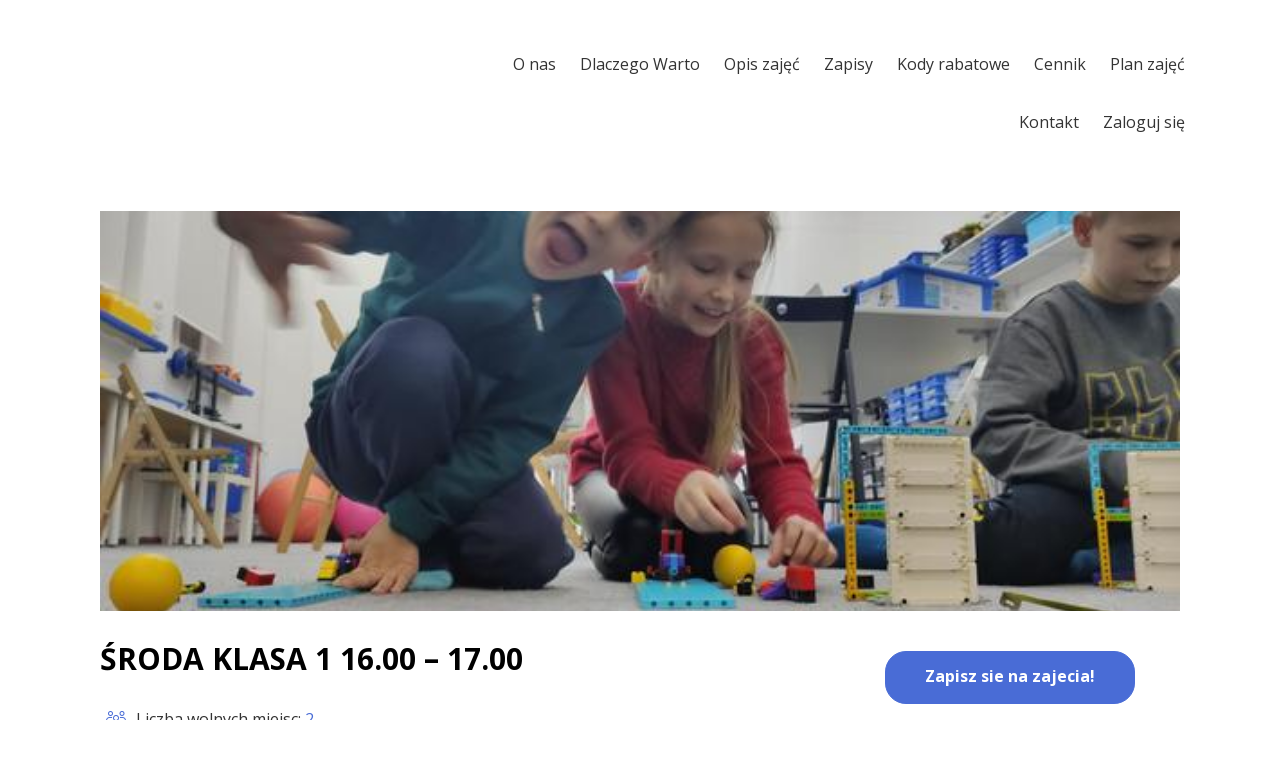

--- FILE ---
content_type: text/html; charset=UTF-8
request_url: https://roboludek.zaplac.online/217-sroda-klasa-1-16.10--17.10
body_size: 13646
content:
<!DOCTYPE html>
<html lang="pl">
    <head>
    <meta charset="utf-8" />
<meta http-equiv="X-UA-Compatible" content="IE=edge" />
<meta name="viewport" content="width=device-width, initial-scale=1" />


	<meta name="keywords" content="" />
	<meta name="author" content="zaplac.online" />
	<meta name="language" content="en" />
	<meta name="description" content="I klasa – wprowadzenie do konstruowania budowli, podstawy inżynierii, mechaniki i maszyn prostych – Lego  Education® Maszyny Proste, Lego BricQ Motion Prime®, Lego WeDo Education® oraz Lego WeDo 2.0 Education®– konstrukcje podstawowe wprowadzenie do progr" />

<title>ŚRODA KLASA 1 16.00 – 17.00</title>

			    
    <link rel="shortcut icon" href="/data/639316aa10f6b.png" />
<meta name="msapplication-TileColor" content="#293846">
<meta name="msapplication-TileImage" content="https://roboludek.zaplac.online/html/scale_fit_trans/144/data/639316aa10f6b.png">
<meta name="theme-color" content="#ffffff">        
<link rel="apple-touch-icon" sizes="57x57" href="/html/scale_fit_trans/57/data/639316aa10f6b.png">
<link rel="apple-touch-icon" sizes="60x60" href="/html/scale_fit_trans/60/data/639316aa10f6b.png">
<link rel="apple-touch-icon" sizes="72x72" href="/html/scale_fit_trans/72/data/639316aa10f6b.png">
<link rel="apple-touch-icon" sizes="76x76" href="/html/scale_fit_trans/76/data/639316aa10f6b.png">
<link rel="apple-touch-icon" sizes="114x114" href="/html/scale_fit_trans/114/data/639316aa10f6b.png">
<link rel="apple-touch-icon" sizes="120x120" href="/html/scale_fit_trans/120/data/639316aa10f6b.png">
<link rel="apple-touch-icon" sizes="144x144" href="/html/scale_fit_trans/144/data/639316aa10f6b.png">
<link rel="apple-touch-icon" sizes="152x152" href="/html/scale_fit_trans/152/data/639316aa10f6b.png">
<link rel="apple-touch-icon" sizes="180x180" href="/html/scale_fit_trans/180/data/639316aa10f6b.png">
<link rel="icon" type="image/png" sizes="192x192"  href="/html/scale_fit_trans/192/data/639316aa10f6b.png">
<link rel="icon" type="image/png" sizes="32x32" href="/html/scale_fit_trans/32/data/639316aa10f6b.png">
<link rel="icon" type="image/png" sizes="96x96" href="/html/scale_fit_trans/96/data/639316aa10f6b.png">
<link rel="icon" type="image/png" sizes="16x16" href="/html/scale_fit_trans/16/data/639316aa10f6b.png">
<link rel="manifest" href="/data/roboludek.zaplac.online/manifest.json">



    
    <!-- Schema.org markup for Google+ -->
            
    <!-- Twitter Card data -->
                    <meta name="twitter:title" content="ŚRODA KLASA 1 16.00 – 17.00">
                <meta name="twitter:description" content="I klasa – wprowadzenie do konstruowania budowli, podstawy inżynierii, mechaniki i maszyn prostych – Lego  Education® Maszyny Proste, Lego BricQ Motion Prime®, Lego WeDo Education® oraz Lego WeDo 2.0 Education®– konstrukcje podstawowe wprowadzenie do progr">
            <!-- Twitter summary card with large image must be at least 280x150px -->
            <meta name="twitter:image:src" content="/data/64273efa3326c.jpg ">
    
    <!-- Open Graph data -->
            <meta property="og:title" content="ŚRODA KLASA 1 16.00 – 17.00" />
    
    <meta property="og:type" content="website" />
        
                    <meta property="og:image" content="https://roboludek.zaplac.online/data/64273efa3326c.jpg " />
               
                <meta property="og:description" content="I klasa – wprowadzenie do konstruowania budowli, podstawy inżynierii, mechaniki i maszyn prostych – Lego  Education® Maszyny Proste, Lego BricQ Motion Prime®, Lego WeDo Education® oraz Lego WeDo 2.0 Education®– konstrukcje podstawowe wprowadzenie do progr" />
            
            <link href="/html/css/4/style_4_pre.css" rel="stylesheet"  media='all'/>
        <link href="/html/record_css/4/style_4_pre.css" rel="stylesheet"  media='all'/>
        <noscript>
            <link href="/html/css/4/style_4_pre.css" rel="stylesheet"/>
            <link href="/html/record_css/4/style_4_pre.css" rel="stylesheet"/>
        </noscript>
    

    <!-- Bootstrap core CSS -->
    <link href="/css/bootstrap4/bootstrap.min.css?v=1608542809" rel="stylesheet" media="print" onload="if(media!='all')media='all'">
    <!-- Bootstrap core CSS EE -->
	    <script src="/js/jquery-3.1.1.min.js"></script>
    <!--<script  src="//code.jquery.com/jquery-3.4.1.slim.min.js"></script>-->
    <!--<script src="//code.jquery.com/jquery-3.4.1.min.js"></script>-->
    <script async defer src="/applications/application_admin/js/plugins/waypoint/jquery.waypoints.min.js?v=1540898909"></script>
        <script async defer src="/applications/application_site/js/plugins/popper/popper.min.js"></script>
    <script async defer src="/js/bootstrap4/bootstrap.min.js?v=1608542809"></script>

    <script src="/applications/application_site/js/plugins/momentjs/moment.min.js?v=1682490173"></script>
        <link rel="preconnect" href="https://code.jquery.com">
    <script>
        var owlCarouselIs = false;
        var inputmaskIs = false;
        var datapicerIs = false;
            var datePickerFormat = 'dd/mm/yyyy';
    </script>
    <link href="/applications/application_site/css/plugins/sweetalert/sweetalert.css" rel="stylesheet">
    <!--<link href="/applications/application_site/css/plugins/sweetalert/sweetalert.css?v=1682490173" rel="preload" as="style" media="print" onload="if(media!='all')media='all'">-->
    <noscript>
        <link href="/applications/application_site/css/plugins/sweetalert/sweetalert.css?v=1682490173"  rel="preload" as="style" >
    </noscript>
    <script async defer src="/applications/application_admin/js/plugins/sweetalert/sweetalert.min.js?v=1519906637"></script>
    <link type="text/css" href="/applications/application_site/css/b4-style_site.css" rel="stylesheet"  media="print" onload="if(media!='all')media='all'">
        <style>.sticty {
  position: -webkit-sticky;
  position: sticky;
  z-index: 99;
}</style>    <style>
        /* spinner style */
        .spinner {
            position: fixed;
            width: 125px;
            height: 125px;
            left: 50%;
            top: 50%;
            transform: translate(-50%, -50%);
        }
        .spinner:before,
        .spinner:after {
            content: "";
            display: block;
            position: absolute;
            border-width: 4px;
            border-style: solid;
            border-radius: 50%;
        }
        /* spinner-3 styles */
        @-webkit-keyframes scale-2 {
            0% {
                    -webkit-transform: scale(0);
                    transform: scale(0);
                    opacity: 0;
            }
            50% {
                    -webkit-transform: scale(0.7);
                    transform: scale(0.7);
                    opacity: 1;
            }
            100% {
                    -webkit-transform: scale(1);
                    transform: scale(1);
                    opacity: 0;
            }
        }
        @keyframes scale-2 {
            0% {
                    -webkit-transform: scale(0);
                    transform: scale(0);
                    opacity: 0;
            }
            50% {
                    -webkit-transform: scale(0.7);
                    transform: scale(0.7);
                    opacity: 1;
            }
            100% {
                    -webkit-transform: scale(1);
                    transform: scale(1);
                    opacity: 0;
            }
        }
        .spinner.spinner-3:before {
            width: 117px;
            height: 117px;
            border-color: #047cc9;
            top: 0px;
            left: 0px;
            -webkit-animation: scale-2 1s linear 0s infinite;
            animation: scale-2 1s linear 0s infinite;
        }
        .spinner.spinner-3:after {
            width: 117px;
            height: 117px;
            border-color: #00498a;
            top: 0;
            left: 0;
            opacity: 0;
            -webkit-animation: scale-2 1s linear 0.5s infinite;
            animation: scale-2 1s linear 0.5s infinite;
        }


        #load.spinners {
            /* background: rgba(0, 0, 0, 0.6); */
            backdrop-filter: saturate(180%) blur(20px);
            -webkit-backdrop-filter: saturate(180%) blur(20px);
            z-index: 16777271;
            position: fixed;
            height: 100%;
            width: 100%;

        }
    </style>


    <link rel="stylesheet" data-mce-href="/font-awesome/css/all.min.css" href="/font-awesome/css/all.min.css?v=1694680214" media="print" onload="if(media!='all')media='all'">
    <noscript>
        <link rel="stylesheet" data-mce-href="/font-awesome/css/all.min.css" href="/font-awesome/css/all.min.css?v=1694680214">
    </noscript>
        <script src="/applications/application_site/js/plugins/Inputmask/dist/min/jquery.inputmask.bundle.min.js?v=1682490173"></script>
        <link rel="stylesheet" href="/applications/application_admin/css/plugins/chosen/bootstrap-chosen.css?v=1519906637" media="print" onload="if(media!='all')media='all'">
    <noscript>
        <link rel="stylesheet" href="/applications/application_admin/css/plugins/chosen/bootstrap-chosen.css?v=1519906637">
    </noscript>
        <script async defer src="/applications/application_admin/js/plugins/chosen/chosen.jquery.min.js?v=1584356677"></script>
    <!--<script async src="//labels-prod.s3.amazonaws.com/vin_select/47493.js"></script>-->
    <script>
        $(function(){
            jQuery(document).ready(function () {
                $('input[type="checkbox"]').click(function () {
                    var inputValue = $(this).attr("value");
                    $("." + inputValue).slideToggle("slow", function () {
                        // Animation complete.
                    });
                });
            });
        });
        </script>

    		<script async src="/applications/application_admin/js/plugins/fabric/fabric.min.js"></script>

    <script async defer src="/applications/application_site/js/cart.min.js?v=1724937389"></script>
    
    <script async defer src="/applications/application_site/js/scripts.min.js?v=1584356677"></script>



    <script>
        $(function(){
        $(document).on('click', 'a[href^="/#"]', function (event) {
            event.preventDefault();

            $('html, body').animate({
                scrollTop: $($.attr(this, 'href').substring(1, $.attr(this, 'href').length)).offset().top - 100
            }, 500);
        });
        $("img").each(function(index) {
            var img = $(this);
            if (!img.attr("alt") || img.attr("alt") == ""){
                img.attr("alt", "Simple image text "+ index);
            }
        });
    });
    </script>
                        		<link rel="stylesheet"  type="text/css"  href="/applications/application_site/css/plugins/select2/select2.min.css?v=1682490173"  media="print" onload="if(media!='all')media='all'"/>
        
    
        <script async defer src="/applications/application_site/js/utils.min.js?v=1728562259"></script>

        
            <link href="/html/css/4/style_4.css" rel="stylesheet"  media="print" onload="if(media!='all')media='all'"/>
        <link href="/html/record_css/4/style_4.css" rel="stylesheet"  media="print" onload="if(media!='all')media='all'"/>
        <noscript>
            <link href="/html/css/4/style_4.css" rel="stylesheet"/>
            <link href="/html/record_css/4/style_4.css" rel="stylesheet"/>
        </noscript>
    
    

    <link rel="preload" href="/font-awesome/webfonts/fa-light-300.woff2" as="font" type="font/woff2" crossorigin="anonymous">
    <link rel="preload" href="/font-awesome/webfonts/fa-solid-900.woff2" as="font" type="font/woff2" crossorigin="anonymous">
    		<link rel="stylesheet"  type="text/css"  href="/applications/application_site/css/media_print.css?v=1549361880"  media="print" onload="if(media!='all')media='all'"/>
    <style>
            </style>
    <link rel="preconnect" href="https://fonts.gstatic.com/" >
    <link href="/css/themes.css?v=1567499760" rel="stylesheet"  media="print" onload="if(media!='all')media='all'"/>
    <noscript>
        <link href="/css/themes.css?v=1567499760" rel="stylesheet"/>
    </noscript>

        
    





    </head>



            <body id="page-top"  class='style_4' style="margin: 0;background-color:#ffffff;">
        
                
                  
                            <div id="site-body-content" class="site-body-content">

        
        
        
                
        
        
        <div class="resize_all_sites">
                                <input type="hidden" class="typografy_used_in_site" value="4">
                        <div class="load_template_boxes">
            <!--<style>-->

<!--</style>-->











    <div>

<header class=" " style="">
<div style="width:100%;  " class=" bg-image-container bg-image-container1843  container-section"  data-container-id="1843">
    
    
        
    
		<div class="rs111222333 container_box container_class_1843 container_class_1843_    container 			animated container_1843					 			 			 	"

			data-conteiner="1843" data-id='1843'  data-type='conteiner' data-contentid="1392"  data-controller=""  data-templatetype="1" data-type_to_sort="conteiner"
			data-conteiner_type=" container " data-template_structure="1"				style="  background-image: none; padding-top:30px; ;;   ; position: relative;"
		>
			
			
			
			
                    
        	                                
				
		
	

						
				
<div class=" row
		"
	data-higestcol="12"  data-smalestcol="12"  data-conteiner_type=" container "
	data-id="1844" data-type='row' data-contentid="1392"  data-controller=""  data-templatetype="1"  data-type_to_sort="row_in_container"
				  style=";; ">


	
	

			
							




<div data-list_element="[lp]"
	class="      column class_name_1850 column_class_1850_ column_class_1850__[lp] col_box_1850_ 
                      col-12 col-sm-12 col-md-12 col-lg-12  
                   coL_1850 coL_1850_7642   col_box_1850  animated 
            "
	data-higestcol="12" 	data-smalestcol="12"
    data-repeatable="false"
    data-conteiner_type=" container "
	data-id="1850" data-type="column"  data-contentid="1392" data-controller=""  data-templatetype="1" data-type_to_sort="col"
		style="
	    		         ;;                    ">

                
	



	 


	

		                
                                            
<div class=" row
		"
	data-higestcol="12"  data-smalestcol="12"  data-conteiner_type=" container "
	data-id="1845" data-type='row' data-contentid="1392"  data-controller=""  data-templatetype="1"  data-type_to_sort="row_in_col"
				  style=";; ">


	
	

			
							




<div data-list_element="[lp]"
	class="      column class_name_1851 column_class_1851_ column_class_1851__[lp] col_box_1851_ 
                      col-12 col-sm-12 col-md-12 col-lg-12  
                   coL_1851 coL_1851_8301   col_box_1851  animated 
            "
	data-higestcol="12" 	data-smalestcol="12"
    data-repeatable="false"
    data-conteiner_type=" container "
	data-id="1851" data-type="column"  data-contentid="1392" data-controller=""  data-templatetype="1" data-type_to_sort="col"
		style="
	    		         ;;                    ">

                
	



	 


	

		                
                                            
<div class=" row
		"
	data-higestcol="12"  data-smalestcol="12"  data-conteiner_type=" container "
	data-id="1846" data-type='row' data-contentid="1392"  data-controller=""  data-templatetype="1"  data-type_to_sort="row_in_col"
				  style=";; ">


	
	

			
							




<div data-list_element="[lp]"
	class="      column class_name_1852 column_class_1852_ column_class_1852__[lp] col_box_1852_ 
                      col-12 col-sm-5 col-md-4 col-lg-4  
                   coL_1852 coL_1852_6103   col_box_1852  animated 
            "
	data-higestcol="12" 	data-smalestcol="4"
    data-repeatable="false"
    data-conteiner_type=" container "
	data-id="1852" data-type="column"  data-contentid="1392" data-controller=""  data-templatetype="1" data-type_to_sort="col"
		style="
	    		         ;;                    ">

                
	



	 


	

		                
                                            
<div class=" row
		"
	data-higestcol="12"  data-smalestcol="4"  data-conteiner_type=" container "
	data-id="1847" data-type='row' data-contentid="1392"  data-controller=""  data-templatetype="1"  data-type_to_sort="row_in_col"
				  style=";; ">


	
	

			
							


        <style>@media(min-width:768px){
.class_name_1853 .logonscms.img-fluid{
    max-width: 280px !important;
}
}</style>

<div data-list_element="[lp]"
	class="      column class_name_1853 column_class_1853_ column_class_1853__[lp] col_box_1853_ 
                      col-12 col-sm-12 col-md-12 col-lg-12  
                   coL_1853 coL_1853_3046   col_box_1853  animated 
            "
	data-higestcol="12" 	data-smalestcol="4"
    data-repeatable="false"
    data-conteiner_type=" container "
	data-id="1853" data-type="column"  data-contentid="1392" data-controller=""  data-templatetype="1" data-type_to_sort="col"
		style="
	    		         ;;                    ">

                
	



	 


	

		
            
        
        
<a href="/">
    </a>

        	    	








</div>




<script></script>
								
</div>
                                                                        	    	








</div>




<script></script>
					
							




<div data-list_element="[lp]"
	class="      column class_name_1854 column_class_1854_ column_class_1854__[lp] col_box_1854_ 
                      col-12 col-sm-7 col-md-8 col-lg-8  
                   coL_1854 coL_1854_4477   col_box_1854  animated 
            "
	data-higestcol="12" 	data-smalestcol="7"
    data-repeatable="false"
    data-conteiner_type=" container "
	data-id="1854" data-type="column"  data-contentid="1392" data-controller=""  data-templatetype="1" data-type_to_sort="col"
		style="
	    		         ;;                    ">

                
	



	 


	

		                
                                            
<div class=" row
		"
	data-higestcol="12"  data-smalestcol="7"  data-conteiner_type=" container "
	data-id="1848" data-type='row' data-contentid="1392"  data-controller=""  data-templatetype="1"  data-type_to_sort="row_in_col"
				  style=";; ">


	
	

			
							




<div data-list_element="[lp]"
	class="      column class_name_1855 column_class_1855_ column_class_1855__[lp] col_box_1855_ 
                      col-12 col-sm-12 col-md-12 col-lg-12  
                   coL_1855 coL_1855_7712   col_box_1855  animated 
            "
	data-higestcol="12" 	data-smalestcol="7"
    data-repeatable="false"
    data-conteiner_type=" container "
	data-id="1855" data-type="column"  data-contentid="1392" data-controller=""  data-templatetype="1" data-type_to_sort="col"
		style="
	    		         ;;                    ">

                
	



	 


	

		                
                                            
<div class=" row
		"
	data-higestcol="12"  data-smalestcol="7"  data-conteiner_type=" container "
	data-id="1849" data-type='row' data-contentid="1392"  data-controller=""  data-templatetype="1"  data-type_to_sort="row_in_col"
				  style=";; ">


	
	

			
							




<div data-list_element="[lp]"
	class="      column class_name_1856 column_class_1856_ column_class_1856__[lp] col_box_1856_ 
                      col-12 col-sm-12 col-md-12 col-lg-12  
                   coL_1856 coL_1856_1773   col_box_1856  animated 
            "
	data-higestcol="12" 	data-smalestcol="7"
    data-repeatable="false"
    data-conteiner_type=" container "
	data-id="1856" data-type="column"  data-contentid="1392" data-controller=""  data-templatetype="1" data-type_to_sort="col"
		style="
	    		         ;;                    ">

                
	



	 


	

		
            
        
        
    
    <div class="message_box message_box_sites message_box_1421 item_content rand_id_92599252 " style='' data-table_id='' data-table_name='sites_manage'>
    	<div class="simple_editor_text"><p style="text-align: right;">
<span class="simple_site_links">
			<a href="/O-nas" >
						O nas		</a>
			<a href="/Dlaczego-warto" >
						Dlaczego Warto		</a>
			<a href="/Opis-zaj----" >
						Opis zajęć		</a>
			<a href="/" >
						Zapisy		</a>
			<a href="/Kody_rabatowe" >
						Kody rabatowe		</a>
			<a href="/Cennik" >
						Cennik		</a>
			<a href="/data/13123/roboludek_2025_2026_v5.pdf" >
						Plan zajęć		</a>
			<a href="/kontakt" >
						Kontakt		</a>
				<a href="/admin/login">
		Zaloguj się		</a>
	</span>

<style>
.simple_site_links{
   display: inline-block;	   
}
.simple_site_links a{
   display: inline-block;
}


/*:root body{
    --btn-contrast-color:white;
    --btn-contrast-bg-color:#2f2225;
    --kontrast-btn-contrast-color:white;
    --kontrast-btn-contrast-bg-color:#4d4a4a;
    --nav_underline-line-height: 4px;
    --nav_underline-line-bg-color: #f2313c;
    --nav_underline-line-color: #f2313c;
    --nav_underline-line-transition: .5s all 0.03s;
}*/

:root {
	--nav_underline-line-height: 4px;
	--nav_underline-line-bg-color: #496cd6;
	--nav_underline-line-color: #496cd6;
	--nav_underline-line-transition: .3s all 0.03s;
}
.simple_site_links a:hover {
	color: var(--nav_underline-line-color);
	text-decoration: none;
}
.simple_site_links a {
	text-decoration: none;
	position: relative;
	margin: 10px 0;
	display: inline-block;
	padding: 12px 10px;
	margin-bottom: 0px;
}
.simple_site_links a.active::after {
	content: "";
	background: var(--nav_underline-line-bg-color);
	height: var(--nav_underline-line-height);
	position: absolute;
	bottom: 0;
	transition: var(--nav_underline-line-transition);
}
.simple_site_links a.active::after {
	left: 0;
	right: 100%;
}
.simple_site_links a.active::after {
	left: -10px;
	right: 0;
}
.simple_site_links a.active::after {
	left: 100%;
	right: 0;
}
.simple_site_links a.active::after {
	left: -10px;
	right: 0;
}
.simple_site_links:hover a::after {
	left: 0;
	right: 100%;
}
.simple_site_links a::after {
	content: "";
	background: var(--nav_underline-line-bg-color);
	height: var(--nav_underline-line-height);
	position: absolute;
	bottom: 0;
	transition: var(--nav_underline-line-transition);
}
.simple_site_links a::after {
	left: 100%;
	right: 0;
}
.simple_site_links a:hover::after {
	left: -10px;
	right: 0;
}
.simple_site_links a:hover ~ a::after {
	left: 0;
	right: 100%;
}
.simple_site_links > a {
	color: var(--nav_underline-line-color);
	background-color: rgb(255, 255, 255);
	border-radius: 0;
}


</style>
	
</p></div>                
    </div>

    

        	    	








</div>




<script></script>
								
</div>
                                                                        	    	








</div>




<script></script>
								
</div>
                                                                        	    	








</div>




<script></script>
								
</div>
                                                                        	    	








</div>




<script></script>
								
</div>
                                                                        	    	








</div>




<script></script>
								
</div>
		 				
	

        			</div>






	
        
</div>



</header>







        
        




<div style="width:100%;  " class=" bg-image-container bg-image-container1644  container-section"  data-container-id="1644">
    
    
        
    
		<div class="rs111222333 container_box container_class_1644 container_class_1644_    container 			animated container_1644					 			 			 	"

			data-conteiner="1644" data-id='1644'  data-type='conteiner' data-contentid="1392"  data-controller=""  data-templatetype="1" data-type_to_sort="conteiner"
			data-conteiner_type=" container " data-template_structure="1"				style="  background-image: none; padding-top:15px;  padding-bottom:15px; ;;   ; position: relative;"
		>
			
			
			
			
                    
        	                                
				
		
	

						
				
<div class=" row
		"
	data-higestcol="12"  data-smalestcol="12"  data-conteiner_type=" container "
	data-id="1645" data-type='row' data-contentid="1392"  data-controller=""  data-templatetype="1"  data-type_to_sort="row_in_container"
				  style=";; ">


	
	

			
							




<div data-list_element="[lp]"
	class="      column class_name_1646 column_class_1646_ column_class_1646__[lp] col_box_1646_ 
                      col-12 col-sm-12 col-md-12 col-lg-12  
                   coL_1646 coL_1646_1037   col_box_1646  animated 
            "
	data-higestcol="12" 	data-smalestcol="12"
    data-repeatable="false"
    data-conteiner_type=" container "
	data-id="1646" data-type="column"  data-contentid="1392" data-controller=""  data-templatetype="1" data-type_to_sort="col"
		style="
	    		          padding-top:3%;  padding-bottom:3%;  background-color:rgb(255, 255, 255); ;;                    ">

                
	



	 


	

		
            
        
        

    <div class="page_content_load">
        


<div class='ooooo17   inventory_manage inventory_manage_217'><!--<style>-->

<!--</style>-->











    <div>


<div style="width:100%;  " class=" bg-image-container bg-image-container1662  container-section"  data-container-id="1662">
    
    
        
    
		<div class="rs111222333 container_box container_class_1662 container_class_1662_217    container-fluid 			animated container_1662					 			 			 	"

			data-conteiner="1662" data-id='1662'  data-type='conteiner' data-contentid="1397"  data-controller="inventory_manage"  data-templatetype="4" data-type_to_sort="conteiner"
			data-conteiner_type=" container-fluid " data-template_structure=""				style="  background-image: none;;;   ; position: relative;"
		>
			
			
			
			
                    
        	                                
				
		
	

						
				
<div class=" row
		"
	data-higestcol="12"  data-smalestcol="12"  data-conteiner_type=" container-fluid "
	data-id="1663" data-type='row' data-contentid="1397"  data-controller="inventory_manage"  data-templatetype="4"  data-type_to_sort="row_in_container"
				  style=";; ">


	
	

			
									<script  src="/applications/application_admin/js/content_structure.js"></script>





<div data-list_element="[lp]"
	class="      column class_name_1696 column_class_1696_217 column_class_1696_217_[lp] col_box_1696_217 
                      col-12 col-sm-12 col-md-12 col-lg-12  
                   coL_1696 coL_1696_3514   col_box_1696  animated 
            "
	data-higestcol="12" 	data-smalestcol="12"
    data-repeatable="false"
    data-conteiner_type=" container-fluid "
	data-id="1696" data-type="column"  data-contentid="1397" data-controller="inventory_manage"  data-templatetype="4" data-type_to_sort="col"
		style="
	    		         ;;                    ">

                
	



	 


	

		                
                                            
<div class=" row
		"
	data-higestcol="12"  data-smalestcol="12"  data-conteiner_type=" container-fluid "
	data-id="1693" data-type='row' data-contentid="1397"  data-controller="inventory_manage"  data-templatetype="4"  data-type_to_sort="row_in_col"
				  style=";; ">


	
	

			
							




<div data-list_element="[lp]"
	class="      column class_name_1690 column_class_1690_217 column_class_1690_217_[lp] col_box_1690_217 
                      col-12 col-sm-12 col-md-12 col-lg-12  
                   coL_1690 coL_1690_4105   col_box_1690  animated 
            "
	data-higestcol="12" 	data-smalestcol="12"
    data-repeatable="false"
    data-conteiner_type=" container-fluid "
	data-id="1690" data-type="column"  data-contentid="1397" data-controller="inventory_manage"  data-templatetype="4" data-type_to_sort="col"
		style="
	    		          padding-bottom:30px; ;;                    ">

                
	



	 


	

		
            
        
        
    
    <div class="message_box message_box_inventory message_box_1390 item_content rand_id_562838496 " style='' data-table_id='217' data-table_name='inventory_manage'>
    	<div class="simple_editor_text"><div><div class="text-center"><img style="object-fit: cover; width: 100%; max-height: 400px;" class="img-fluid" src="/html/scale/600//data/12646/IMG_20220106_185227.jpg" /></div></div></div>                
    </div>

    

        	    	








</div>




<script></script>
					
							




<div data-list_element="[lp]"
	class="      column class_name_1697 column_class_1697_217 column_class_1697_217_[lp] col_box_1697_217 
                      col-12 col-sm-7 col-md-8 col-lg-8  
                   coL_1697 coL_1697_7564   col_box_1697  animated 
            "
	data-higestcol="12" 	data-smalestcol="7"
    data-repeatable="false"
    data-conteiner_type=" container-fluid "
	data-id="1697" data-type="column"  data-contentid="1397" data-controller="inventory_manage"  data-templatetype="4" data-type_to_sort="col"
		style="
	    		         ;;                    ">

                
	



	 <style>
    /* Extra Small Devices, Phones */
    @media only screen and (max-width : 768px) {
        .class_name_1697 {
            
                            float:left;
                                }
    }
    /* Small Devices, Tablets */
    @media only screen and (min-width : 768px) and (max-width: 991px) {
        .class_name_1697 {

                                        float:left;
                                }
    }
    /* Medium Devices, Desktops */
    @media only screen and (min-width : 992px) and (max-width: 1199px) {
        .class_name_1697 {
                                        float:left;
                                }
    }
    /* Large Devices, Wide Screens */
    @media only screen and (min-width : 1200px) {
        .class_name_1697 {

                                        float:left;
                               }
    }





          </style>


	

		                
                                            
<div class=" row
		"
	data-higestcol="12"  data-smalestcol="7"  data-conteiner_type=" container-fluid "
	data-id="1694" data-type='row' data-contentid="1397"  data-controller="inventory_manage"  data-templatetype="4"  data-type_to_sort="row_in_col"
				  style=";; ">


	
	

			
							




<div data-list_element="[lp]"
	class="      column class_name_1692 column_class_1692_217 column_class_1692_217_[lp] col_box_1692_217 
                      col-12 col-sm-12 col-md-12 col-lg-12  
                   coL_1692 coL_1692_9444   col_box_1692  animated 
            "
	data-higestcol="12" 	data-smalestcol="7"
    data-repeatable="false"
    data-conteiner_type=" container-fluid "
	data-id="1692" data-type="column"  data-contentid="1397" data-controller="inventory_manage"  data-templatetype="4" data-type_to_sort="col"
		style="
	    		          padding-bottom:15px; ;;                    ">

                
	



	 


	

		
            
        
        
    
    <div class="message_box message_box_inventory message_box_1391 item_content rand_id_1393287534 " style='' data-table_id='217' data-table_name='inventory_manage'>
    	<div class="simple_editor_text"><p><span style="font-size: 30px; line-height: 35px; font-weight: bold; color: #000000;">ŚRODA KLASA 1 16.00 – 17.00</span></p></div>                
    </div>

    

        	    	








</div>




<script></script>
					
							




<div data-list_element="[lp]"
	class="      column class_name_1699 column_class_1699_217 column_class_1699_217_[lp] col_box_1699_217 
                      col-12 col-sm-12 col-md-12 col-lg-12  
                   coL_1699 coL_1699_1739   col_box_1699  animated 
            "
	data-higestcol="12" 	data-smalestcol="7"
    data-repeatable="false"
    data-conteiner_type=" container-fluid "
	data-id="1699" data-type="column"  data-contentid="1397" data-controller="inventory_manage"  data-templatetype="4" data-type_to_sort="col"
		style="
	    		          padding-bottom:15px; ;;                    ">

                
	



	 


	

		
            
        
        
    
    <div class="message_box message_box_inventory message_box_1392 item_content rand_id_1023063316 " style='' data-table_id='217' data-table_name='inventory_manage'>
    	<p style="text-align: left;"><span style="color: #496cd6;"><i class="fal fa-users" style="width: 2em; text-align: center;"></i></span> Liczba wolnych miejsc: <span style="color: #496cd6;">2</span></p>
<p><span style="color: #496cd6;"><i class="fal fa-calendar-alt" style="width: 2em; text-align: center;"></i></span> Czas trwania:<span style="color: #496cd6;"> 01/08/2023 - 01/06/2024</span></p>
<p></p>
<p><div class="simple_editor_text">I klasa – wprowadzenie do konstruowania budowli, podstawy inżynierii, mechaniki i maszyn prostych – Lego  Education® Maszyny Proste, Lego BricQ Motion Prime®, Lego WeDo Education® oraz Lego WeDo 2.0 Education®– konstrukcje podstawowe wprowadzenie do programowania.</div></p>                
    </div>

    

        	    	








</div>




<script></script>
								
</div>
                                                                        	    	








</div>




<script></script>
					
							




<div data-list_element="[lp]"
	class="      column class_name_1698 column_class_1698_217 column_class_1698_217_[lp] col_box_1698_217 
                      col-12 col-sm-5 col-md-4 col-lg-4  
                   coL_1698 coL_1698_6529   col_box_1698  animated 
            "
	data-higestcol="12" 	data-smalestcol="4"
    data-repeatable="false"
    data-conteiner_type=" container-fluid "
	data-id="1698" data-type="column"  data-contentid="1397" data-controller="inventory_manage"  data-templatetype="4" data-type_to_sort="col"
		style="
	    		         ;;                    ">

                
	



	 <style>
    /* Extra Small Devices, Phones */
    @media only screen and (max-width : 768px) {
        .class_name_1698 {
            
                            float:left;
                                }
    }
    /* Small Devices, Tablets */
    @media only screen and (min-width : 768px) and (max-width: 991px) {
        .class_name_1698 {

                                        float:left;
                                }
    }
    /* Medium Devices, Desktops */
    @media only screen and (min-width : 992px) and (max-width: 1199px) {
        .class_name_1698 {
                                        float:left;
                                }
    }
    /* Large Devices, Wide Screens */
    @media only screen and (min-width : 1200px) {
        .class_name_1698 {

                                        float:left;
                               }
    }





          </style>


	

		                
                                            
<div class=" row
		"
	data-higestcol="12"  data-smalestcol="4"  data-conteiner_type=" container-fluid "
	data-id="1695" data-type='row' data-contentid="1397"  data-controller="inventory_manage"  data-templatetype="4"  data-type_to_sort="row_in_col"
				  style=";; ">


	
	

			
							


        <style>.class_name_1764 .col-sm-4.offset-sm-8.text-center{
-ms-flex: 0 0 100%;
    flex: 0 0 100%;
    max-width: 100%;
margin-left: 0%;
}
.class_name_1764 .c_add_to_cart_button_{
background: #496cd6;
border-radius: 21px !important;
border: 1px solid #496cd6;
max-width: 250px;
color: white;
width: 100%;
padding: 12px 20px 15px;
font-weight: bold;
}</style>

<div data-list_element="[lp]"
	class="      column class_name_1764 column_class_1764_217 column_class_1764_217_[lp] col_box_1764_217 
                      col-12 col-sm-12 col-md-12 col-lg-12  
                   coL_1764 coL_1764_8011   col_box_1764  animated 
            "
	data-higestcol="12" 	data-smalestcol="4"
    data-repeatable="false"
    data-conteiner_type=" container-fluid "
	data-id="1764" data-type="column"  data-contentid="1397" data-controller="inventory_manage"  data-templatetype="4" data-type_to_sort="col"
		style="
	    		         ;;                    ">

                
	



	 


	

		
            
        
        
    
    <div class="message_box message_box_inventory message_box_1411 item_content rand_id_2083282023 " style='' data-table_id='217' data-table_name='inventory_manage'>
    	<div class="simple_editor_text"><div style="text-align: center;">
<div style="display: block;">    
		<div class="row" style="margin: 0 0 10px;">
            <div class="col">
                                                                                                                                                                                                            </div>
       	</div>  


	 


<script type="text/javascript">

var timer = 1.0;
function check_aktual_stock(id){
	$.ajax({
	    type: "POST",
	    url: "/inventory/check_current_stock",
	    data: {id: id},
	    dataType:'json',
	    success: function (data) {
	        if(data['reload']){
				window.location.reload();
	        }else{
				setTimeout("check_aktual_stock("+id+")",1000*timer);
		    }
	    },
	    error: function (err) {
	        swal('Network Error');
	    }
	});
	timer = timer*2;
}
check_aktual_stock(217);


</script></div>
<div style="display: block;">

                        <button class="btn btn-primary c_add_to_cart_button_" onclick="wybieram_action('217'); event.stopPropagation(); event.preventDefault();" type="button">
                        Zapisz sie na zajecia!                        </button>
                <script>
        
        function wybieram_action(id){	
            jQuery.ajax({
                type: "POST",
                url:  '/scaffolding/shopping_cart_add_custom/'+id,
        		dataType:'json',
                data: {
                    "p": "inventory;"+id,
                    "p_type": "",
                    "p_con": "inventory;"+id,
                    "qty": "1"
                },
                success: function (response) {
                    	if(response['type']=='success'){
                    		window.location.href="/cart/co";
                        }else{
        					swal(response['message']);
                        }
        				 
                }
            });
        }
        
        </script>
    </div>
</div></div>                
    </div>

    

        	    	








</div>




<script></script>
								
</div>
                                                                        	    	








</div>




<script></script>
								
</div>
                                                                        	    	








</div>




<script></script>
					
							




<div data-list_element="[lp]"
	class="      column class_name_1688 column_class_1688_217 column_class_1688_217_[lp] col_box_1688_217 
                      col-12 col-sm-12 col-md-12 col-lg-12  
                   coL_1688 coL_1688_4387   col_box_1688  animated 
            "
	data-higestcol="12" 	data-smalestcol="12"
    data-repeatable="false"
    data-conteiner_type=" container-fluid "
	data-id="1688" data-type="column"  data-contentid="1397" data-controller="inventory_manage"  data-templatetype="4" data-type_to_sort="col"
		style="
	    		         ;;                    ">

                
	



	 


	

		                
                                            
<div class=" row
		"
	data-higestcol="12"  data-smalestcol="12"  data-conteiner_type=" container-fluid "
	data-id="1685" data-type='row' data-contentid="1397"  data-controller="inventory_manage"  data-templatetype="4"  data-type_to_sort="row_in_col"
				  style=";; ">


	
	

			
							




<div data-list_element="[lp]"
	class="      column class_name_1691 column_class_1691_217 column_class_1691_217_[lp] col_box_1691_217 
                      col-12 col-sm-12 col-md-12 col-lg-12  
                   coL_1691 coL_1691_1120   col_box_1691  animated 
            "
	data-higestcol="12" 	data-smalestcol="12"
    data-repeatable="false"
    data-conteiner_type=" container-fluid "
	data-id="1691" data-type="column"  data-contentid="1397" data-controller="inventory_manage"  data-templatetype="4" data-type_to_sort="col"
		style="
	    		         ;;                    ">

                
	



	 <style>
    /* Extra Small Devices, Phones */
    @media only screen and (max-width : 768px) {
        .class_name_1691 {
            
                            float:left;
                                }
    }
    /* Small Devices, Tablets */
    @media only screen and (min-width : 768px) and (max-width: 991px) {
        .class_name_1691 {

                                        float:left;
                                }
    }
    /* Medium Devices, Desktops */
    @media only screen and (min-width : 992px) and (max-width: 1199px) {
        .class_name_1691 {
                                        float:left;
                                }
    }
    /* Large Devices, Wide Screens */
    @media only screen and (min-width : 1200px) {
        .class_name_1691 {

                                        float:left;
                               }
    }





          </style>


	

		                
                                            
<div class=" row
		"
	data-higestcol="12"  data-smalestcol="12"  data-conteiner_type=" container-fluid "
	data-id="1687" data-type='row' data-contentid="1397"  data-controller="inventory_manage"  data-templatetype="4"  data-type_to_sort="row_in_col"
				  style=";; ">


	
	

			
							




<div data-list_element="[lp]"
	class="      column class_name_1666 column_class_1666_217 column_class_1666_217_[lp] col_box_1666_217 
                      col-12 col-sm-12 col-md-12 col-lg-12  
                   coL_1666 coL_1666_4413   col_box_1666  animated 
            "
	data-higestcol="12" 	data-smalestcol="12"
    data-repeatable="false"
    data-conteiner_type=" container-fluid "
	data-id="1666" data-type="column"  data-contentid="1397" data-controller="inventory_manage"  data-templatetype="4" data-type_to_sort="col"
		style="
	    		         ;;                    ">

                
	



	 


	

		
            
        
        
    
    <div class="message_box message_box_inventory message_box_1385 item_content rand_id_1383755943 " style='' data-table_id='217' data-table_name='inventory_manage'>
    	<p><span style="font-size: 16px;"><div class="simple_editor_text">I klasa – wprowadzenie do konstruowania budowli, podstawy inżynierii, mechaniki i maszyn prostych – Lego  Education® Maszyny Proste, Lego BricQ Motion Prime®, Lego WeDo Education® oraz Lego WeDo 2.0 Education®– konstrukcje podstawowe wprowadzenie do programowania.</div></span></p>                
    </div>

    

        	    	








</div>




<script></script>
								
</div>
                                                                        	    	








</div>




<script></script>
								
</div>
                                                                        	    	








</div>




<script></script>
					
							




<div data-list_element="[lp]"
	class="      column class_name_1665 column_class_1665_217 column_class_1665_217_[lp] col_box_1665_217 
                      col-12 col-sm-12 col-md-12 col-lg-12  
                   coL_1665 coL_1665_2387   col_box_1665  animated 
            "
	data-higestcol="12" 	data-smalestcol="12"
    data-repeatable="false"
    data-conteiner_type=" container-fluid "
	data-id="1665" data-type="column"  data-contentid="1397" data-controller="inventory_manage"  data-templatetype="4" data-type_to_sort="col"
		style="
	    		         ;;                    ">

                
	



	 


	

		                
                                            
<div class=" row
		"
	data-higestcol="12"  data-smalestcol="12"  data-conteiner_type=" container-fluid "
	data-id="1664" data-type='row' data-contentid="1397"  data-controller="inventory_manage"  data-templatetype="4"  data-type_to_sort="row_in_col"
				  style=";; ">


	
	

			
</div>
                                                                        	    	








</div>




<script></script>
								
</div>
		 				
	

        			</div>






	
        
</div>











        
        

</div>
	

<script>

function runInputMask(){
    if (typeof Inputmask != 'undefined') {
        var phoneMask = '+48 999 999 999';
        if(phoneMask){
            $('.inputmask-field-phone:not(.active-inputmask)').inputmask({mask: phoneMask, autoUnmask: true,"clearIncomplete": false,  greedy: false ,clearMaskOnLostFocus: false});
            $('.inputmask-field-phone:not(.active-inputmask)').addClass('active-inputmask');
        }

        var dateMask = '99/99/9999';
        if(dateMask){
            $('.inputmask-field-date:not(.active-inputmask)').inputmask({mask: dateMask});
            $('.inputmask-field-date:not(.active-inputmask)').addClass('active-inputmask');
        }

        $('.inputmask-field-email:not(.active-inputmask)').inputmask({alias: 'email', 'autoUnmask': true});
        $('.inputmask-field-email:not(.active-inputmask)').addClass('active-inputmask');

    }
}

</script>
    




<!--<style>-->
    <style>.new_gear {
    }
    .dropbtn {
        background-color: #4CAF50;
        color: white;
        padding: 16px;
        font-size: 16px;
        border: none;
    }

    .dropdown {
        position: relative;
        display: inline-block;
    }

    .dropdown-content {
        display: none;
        position: absolute;
        background-color: #f1f1f1;
        min-width: 200px;
        box-shadow: 0px 8px 16px 0px rgba(0,0,0,0.2) ;
        z-index: 1;
    }

    body .dropdown-content a, body .column .dropdown-content a {
        padding: 5px 10px !important;
        text-decoration: none;
        display: block !important;
        background: white !important;
        color: #484848 !important;
        cursor: pointer !important;
        text-align: left !important;
        line-height: normal !important;
        font-size: 13px !important;
    }

    body .dropdown-content a:hover, body .column .dropdown-content a:hover {background-color: #eee !important;}

    /*.dropdown:hover .dropdown-content {display: block;}*/

    .dropdown:hover .dropbtn {background-color: #3e8e41 !important;}

    .column.hovered{
        background-color: #ffffdd;
        box-shadow: 1px 5px 5px 0 #aaaaaa;
    }

    body .show_panel .dmbox-tools{
        background-color: #57ADF0;
        border-radius: 4px 4px 0 0;
        padding: 0 5px;
    }

    body .show_panel .dmbox-tools a, body .show_panel .dmbox-tools .label_structure_info{
        color: #FFFFFF;
        font-size: 13px;
    }</style>
<!--</style>-->
<script>
$('.dropdown').mouseenter(function(){
	$(this).find('.dropdown-content').show();
});
/*
 * slow down browser... especially called multiple times...
 $('div').on("click",function(){
    $('.dropdown .dropdown-content').hide();
})*/



function pse_mouseoverActiveCheckbox(obj){
	$(obj).closest('.column').addClass('hovered');
}

function pse_mouseoutActiveCheckbox(obj){
	$(obj).closest('.column').removeClass('hovered');
}

function pse_clickActiveCheckbox(obj, id){
	if(!id){
		return;
	}
	var active = $(obj).is(':checked')?1:0;
	if(active){
		$(obj).closest('.box_for_active').css('opacity', '');
	}else{
		$(obj).closest('.box_for_active').css('opacity', '0.3');
	}
	$.ajax({
		type: 'POST',
		url: '/admin/contents_structure_manage/activate_column',
		data: {id: id, active: active},
		success: function(response){

		}
	});
}



</script>
<script>
    function editConnectedInPopup(controller, type, params){
		if(!controller || !type){
			return;
		}

        if(type == 'static_section' || type == 'section'){
			var postParams = {'type': '', 'controller': controller};
			if(params){
				postParams = $.extend(postParams, params);
			}
			ShowAjaxPopupEdit(
				'edit_section_structure_in_popup',
				false,
				'',
				postParams,
				'/admin/contents_structure_manage/edit_tool_item_template',
				{title: '', modalWindowClass: 'modal-full-xl modal-'+type, 'onclose': function(){
						 $('#special_btn').hide();
					}}
			);

		}

	}
    function addButtonToeditConnectedInPopup(type){
//        $('#edit_section_structure_in_popup_outer .modal-header button').after($('.buttons-move-to-header'+type).html());
    }
</script>
<!--<style>-->

<!--</style>-->











    
	

<script>

function runInputMask(){
    if (typeof Inputmask != 'undefined') {
        var phoneMask = '+48 999 999 999';
        if(phoneMask){
            $('.inputmask-field-phone:not(.active-inputmask)').inputmask({mask: phoneMask, autoUnmask: true,"clearIncomplete": false,  greedy: false ,clearMaskOnLostFocus: false});
            $('.inputmask-field-phone:not(.active-inputmask)').addClass('active-inputmask');
        }

        var dateMask = '99/99/9999';
        if(dateMask){
            $('.inputmask-field-date:not(.active-inputmask)').inputmask({mask: dateMask});
            $('.inputmask-field-date:not(.active-inputmask)').addClass('active-inputmask');
        }

        $('.inputmask-field-email:not(.active-inputmask)').inputmask({alias: 'email', 'autoUnmask': true});
        $('.inputmask-field-email:not(.active-inputmask)').addClass('active-inputmask');

    }
}

</script>
    




<!--<style>-->
    <style>.new_gear {
    }
    .dropbtn {
        background-color: #4CAF50;
        color: white;
        padding: 16px;
        font-size: 16px;
        border: none;
    }

    .dropdown {
        position: relative;
        display: inline-block;
    }

    .dropdown-content {
        display: none;
        position: absolute;
        background-color: #f1f1f1;
        min-width: 200px;
        box-shadow: 0px 8px 16px 0px rgba(0,0,0,0.2) ;
        z-index: 1;
    }

    body .dropdown-content a, body .column .dropdown-content a {
        padding: 5px 10px !important;
        text-decoration: none;
        display: block !important;
        background: white !important;
        color: #484848 !important;
        cursor: pointer !important;
        text-align: left !important;
        line-height: normal !important;
        font-size: 13px !important;
    }

    body .dropdown-content a:hover, body .column .dropdown-content a:hover {background-color: #eee !important;}

    /*.dropdown:hover .dropdown-content {display: block;}*/

    .dropdown:hover .dropbtn {background-color: #3e8e41 !important;}

    .column.hovered{
        background-color: #ffffdd;
        box-shadow: 1px 5px 5px 0 #aaaaaa;
    }

    body .show_panel .dmbox-tools{
        background-color: #57ADF0;
        border-radius: 4px 4px 0 0;
        padding: 0 5px;
    }

    body .show_panel .dmbox-tools a, body .show_panel .dmbox-tools .label_structure_info{
        color: #FFFFFF;
        font-size: 13px;
    }</style>
<!--</style>-->
<script>
$('.dropdown').mouseenter(function(){
	$(this).find('.dropdown-content').show();
});
/*
 * slow down browser... especially called multiple times...
 $('div').on("click",function(){
    $('.dropdown .dropdown-content').hide();
})*/



function pse_mouseoverActiveCheckbox(obj){
	$(obj).closest('.column').addClass('hovered');
}

function pse_mouseoutActiveCheckbox(obj){
	$(obj).closest('.column').removeClass('hovered');
}

function pse_clickActiveCheckbox(obj, id){
	if(!id){
		return;
	}
	var active = $(obj).is(':checked')?1:0;
	if(active){
		$(obj).closest('.box_for_active').css('opacity', '');
	}else{
		$(obj).closest('.box_for_active').css('opacity', '0.3');
	}
	$.ajax({
		type: 'POST',
		url: '/admin/contents_structure_manage/activate_column',
		data: {id: id, active: active},
		success: function(response){

		}
	});
}



</script>
<script>
    function editConnectedInPopup(controller, type, params){
		if(!controller || !type){
			return;
		}

        if(type == 'static_section' || type == 'section'){
			var postParams = {'type': '', 'controller': controller};
			if(params){
				postParams = $.extend(postParams, params);
			}
			ShowAjaxPopupEdit(
				'edit_section_structure_in_popup',
				false,
				'',
				postParams,
				'/admin/contents_structure_manage/edit_tool_item_template',
				{title: '', modalWindowClass: 'modal-full-xl modal-'+type, 'onclose': function(){
						 $('#special_btn').hide();
					}}
			);

		}

	}
    function addButtonToeditConnectedInPopup(type){
//        $('#edit_section_structure_in_popup_outer .modal-header button').after($('.buttons-move-to-header'+type).html());
    }
</script>
</div>


    </div>


        	    	








</div>




<script></script>
								
</div>
		 				
	

        			</div>






	
        
</div>











        
        




<div style="width:100%;  " class=" bg-image-container bg-image-container2676  container-section"  data-container-id="2676">
    
    
        
    
		<div class="rs111222333 container_box container_class_2676 container_class_2676_    container-fluid 			animated container_2676					 			 			 	"

			data-conteiner="2676" data-id='2676'  data-type='conteiner' data-contentid="1392"  data-controller=""  data-templatetype="1" data-type_to_sort="conteiner"
			data-conteiner_type=" container-fluid " data-template_structure="1"				style="  background-image: none;;;   ; position: relative;"
		>
			
			
			
			
                    
        	                                
				
		
	

						
				
<div class=" row
		"
	data-higestcol="12"  data-smalestcol="12"  data-conteiner_type=" container-fluid "
	data-id="2677" data-type='row' data-contentid="1392"  data-controller=""  data-templatetype="1"  data-type_to_sort="row_in_container"
				  style=";; ">


	
	

			
							




<div data-list_element="[lp]"
	class="      column class_name_2678 column_class_2678_ column_class_2678__[lp] col_box_2678_ 
                      col-12 col-sm-12 col-md-12 col-lg-12  
                   coL_2678 coL_2678_8822   col_box_2678  animated 
            "
	data-higestcol="12" 	data-smalestcol="12"
    data-repeatable="false"
    data-conteiner_type=" container-fluid "
	data-id="2678" data-type="column"  data-contentid="1392" data-controller=""  data-templatetype="1" data-type_to_sort="col"
		style="
	    		         ;;                    ">

                
	



	 


	

		
            
        
        
    
    <div class="message_box message_box_sites message_box_1611 item_content rand_id_1309481441 " style='' data-table_id='' data-table_name='sites_manage'>
    	<div class="simple_editor_text"><p><div  class="footer_mobile_app" style="max-width:1400px;margin: 0 auto;text-align: center;">
<h2 class="tttest title_box title_box_994999 title_name_box_sites" style="text-align: left;color: rgb(0, 0, 0);margin: 60px 0px 40px;" title="Aplikacja Mobilna zaplac    ">
		Aplikacja Mobina Zaplac Online
	</h2>
<div   class="footer_mobile_app_tel"><img src="https://zaplac.online/data/6852a9ed13acc.png"  style="    float: left;">
<div style="    display: inline-block;    padding-top: 5%;"><h3>Pobierz Aplikację Mobilną zaplac.online</h3>
<p>Zeskanuj kod QR telefonem</p>
<p>Wszystko pod kontrolą w jednym miejscu!</p>
</div>
<div  class="footer_mobile_app_qr" style="    display: inline-block;    float: right;    padding-top: 5%;">
<div style="display: inline-block;float: right;margin-left: 25px;">
<div>
<a target="_blank" href="https://apps.apple.com/pl/app/zap%C5%82a%C4%87-online/id6742644730"><img src="https://zaplac.online/data/6852a9ecc5db4.png" style="    max-width: 100px !important;"></a>
</div>
<a target="_blank" href="https://apps.apple.com/pl/app/zap%C5%82a%C4%87-online/id6742644730"><img src="https://zaplac.online/data/6852a9ec02313.png"  style="    max-width: 140px !important;"></a>
</div>
<div style="    display: inline-block;    float: right;">
<div>
<a target="_blank" href="https://play.google.com/store/apps/details?id=com.zaplac"><img src="https://zaplac.online/data/6852a9ec83221.png"  style="    max-width: 100px !important;"></a>
</div>
<a target="_blank" href="https://play.google.com/store/apps/details?id=com.zaplac"><img src="https://zaplac.online/data/6852a9ec43464.png" style="    max-width: 140px !important;"></a>
</div>
</div>
</div>
<div class="fix" style="clear: both"></div>
</div>
<style>
@media(max-width:960px){
	.footer_mobile_app_qr {
		float:none !important;
		padding-top: 0 !important;
	}
	.footer_mobile_app_text {
		padding-top: 0 !important;
	}
	.footer_mobile_app_tel {
	}
	.footer_mobile_app {
	}
}
@media(max-width:579px){
	.footer_mobile_app_qr {
		float:none !important;
		padding-top: 0 !important;
	}
	.footer_mobile_app_text {
		padding-top: 15px !important;
	}
	.footer_mobile_app_tel img {
		float:none !important;
	}
	.footer_mobile_app {
	}
}
</style></p></div>                
    </div>

    

        	    	








</div>




<script></script>
								
</div>
		 				
	

        			</div>






	
        
</div>











        
        



<footer class=" " style="">
<div style="width:100%;  background-color:rgb(240, 240, 240);  " class=" bg-image-container bg-image-container2021  container-section"  data-container-id="2021">
    
    
        
    
		<div class="rs111222333 container_box container_class_2021 container_class_2021_    container 			animated container_2021					 			 			 	"

			data-conteiner="2021" data-id='2021'  data-type='conteiner' data-contentid="1392"  data-controller=""  data-templatetype="1" data-type_to_sort="conteiner"
			data-conteiner_type=" container " data-template_structure="1"				style="  background-image: none;;;   ; position: relative;"
		>
			
			
			
			
                    
        	                                
				
		
	

						
				
<div class=" row
		"
	data-higestcol="12"  data-smalestcol="12"  data-conteiner_type=" container "
	data-id="2022" data-type='row' data-contentid="1392"  data-controller=""  data-templatetype="1"  data-type_to_sort="row_in_container"
				  style=";; ">


	
	

			
							




<div data-list_element="[lp]"
	class="      column class_name_2024 column_class_2024_ column_class_2024__[lp] col_box_2024_ 
                      col-12 col-sm-12 col-md-12 col-lg-12  
                   coL_2024 coL_2024_3405   col_box_2024  animated 
            "
	data-higestcol="12" 	data-smalestcol="12"
    data-repeatable="false"
    data-conteiner_type=" container "
	data-id="2024" data-type="column"  data-contentid="1392" data-controller=""  data-templatetype="1" data-type_to_sort="col"
		style="
	    		          background-color:rgb(240, 240, 240); ;;                    ">

                
	



	 


	

		                
                                            
<div class=" row
		"
	data-higestcol="12"  data-smalestcol="12"  data-conteiner_type=" container "
	data-id="2023" data-type='row' data-contentid="1392"  data-controller=""  data-templatetype="1"  data-type_to_sort="row_in_col"
				  style=";; ">


	
	

			
							




<div data-list_element="[lp]"
	class="      column class_name_2025 column_class_2025_ column_class_2025__[lp] col_box_2025_ 
                      col-12 col-sm-12 col-md-12 col-lg-12  
                   coL_2025 coL_2025_4604   col_box_2025  animated 
            "
	data-higestcol="12" 	data-smalestcol="12"
    data-repeatable="false"
    data-conteiner_type=" container "
	data-id="2025" data-type="column"  data-contentid="1392" data-controller=""  data-templatetype="1" data-type_to_sort="col"
		style="
	    		         ;;                    ">

                
	



	 


	

		
            
        
        
    
    <div class="message_box message_box_sites message_box_1459 item_content rand_id_592001780 " style='' data-table_id='' data-table_name='sites_manage'>
    	<div class="simple_editor_text"><div><p></p>
<style>
        /* --- Globalne Style --- */
        .roboludek-footer-container * {
            box-sizing: border-box;
            font-family: Arial, sans-serif;
        }
        .roboludek-footer-container {
            background-color: #0a2d4e;
            color: #ffffff;
            padding: 40px 20px;
        }
        .roboludek-footer-content {
            display: flex;
            justify-content: space-between;
            align-items: center;
            max-width: 1200px;
            margin: 0 auto;
            flex-wrap: wrap;
            gap: 30px;
        }
        .footer-column {
            flex: 1;
            min-width: 250px;
            text-align: center;
        }
        /* --- Kolumna Logo --- */
        .roboludek-footer-container .footer-column.logo-col img {
            max-width: 180px;
            height: auto;
        }
        /* --- Kolumna Linki --- */
        .roboludek-footer-container .footer-column.links-col p {
            margin: 0 0 10px 0;
            font-size: 1.1em;
            font-weight: 600;
            color: #ffffff !important; /* Wzmocnienie koloru */
        }
        .roboludek-footer-container .footer-column.links-col a {
            color: #ffffff !important; /* Wzmocnienie koloru */
            text-decoration: underline;
            display: block;
            margin-bottom: 8px;
            font-size: 1em;
            transition: color 0.3s;
        }
        .roboludek-footer-container .footer-column.links-col a:hover {
            color: #f37021 !important; /* Kolor akcentu przy najechaniu */
        }
        /* --- Kolumna Kontakt --- */
        .roboludek-footer-container .footer-column.contact-col h4 {
            font-size: 1.2em;
            margin: 0 0 15px 0;
            font-weight: 600;
            color: #f37021 !important; /* Wzmocnienie koloru */
        }
        .roboludek-footer-container .footer-column.contact-col p {
            margin: 8px 0;
            display: flex;
            align-items: center;
            justify-content: center;
            gap: 10px;
            color: #ffffff !important; /* Wzmocnienie koloru */
        }
        .roboludek-footer-container .footer-column.contact-col a {
            color: #ffffff !important; /* Wzmocnienie koloru */
            text-decoration: none;
            transition: color 0.3s;
        }
        .roboludek-footer-container .footer-column.contact-col a:hover {
            text-decoration: underline;
            color: #f37021 !important;
        }
        .roboludek-footer-container .footer-column.contact-col .icon {
            width: 20px;
            height: 20px;
            fill: #ffffff; /* Ustawienie koloru ikony SVG */
        }
        /* --- Responsywność --- */
        @media (max-width: 768px) {
            .roboludek-footer-content {
                flex-direction: column;
                text-align: center;
            }
            .footer-column {
                min-width: 100%;
            }
        }
    </style>
<div class="roboludek-footer-container">
<div class="roboludek-footer-content"><!-- Kolumna 1: Logo -->
<div class="footer-column logo-col"><img src="https://roboludek.pl/wp-content/uploads/2021/01/logo-Roboludek-1.png" alt="Logo Roboludek" onerror="this.onerror=null; this.src='https://placehold.co/180x66/ffffff/0a2d4e?text=Roboludek';" /></div>
<!-- Kolumna 2: Linki -->
<div class="footer-column links-col">
<p>Zajęcia dla dzieci i młodzieży</p>
<a href="/data/12792/Klauzula Informacyjna dotycząca przetwarzania i gromadzenia danych osobowych.pdf">Polityka prywatności</a> <a href="/data/12791/REGULAMIN REZERWACJI ZAJĘĆ 2024.pdf" target="_blank" rel="noopener">Regulamin</a></div>
<!-- Kolumna 3: Kontakt -->
<div class="footer-column contact-col">
<h4>Informacje</h4>
<p><svg class="icon" xmlns="http://www.w3.org/2000/svg" viewbox="0 0 24 24" fill="currentColor"><path d="M20 4H4c-1.1 0-1.99.9-1.99 2L2 18c0 1.1.9 2 2 2h16c1.1 0 2-.9 2-2V6c0-1.1-.9-2-2-2zm0 4l-8 5-8-5V6l8 5 8-5v2z"></path></svg> <a href="mailto:kontakt@roboludek.pl">kontakt@roboludek.pl</a></p>
<p><svg class="icon" xmlns="http://www.w3.org/2000/svg" viewbox="0 0 24 24" fill="currentColor"><path d="M6.62 10.79c1.44 2.83 3.76 5.14 6.59 6.59l2.2-2.2c.27-.27.67-.36 1.02-.24 1.12.37 2.33.57 3.57.57.55 0 1 .45 1 1V20c0 .55-.45 1-1 1-9.39 0-17-7.61-17-17 0-.55.45-1 1-1h3.5c.55 0 1 .45 1 1 0 1.25.2 2.45.57 3.57.11.35.02.74-.25 1.02l-2.2 2.2z"></path></svg> <a href="tel:+48502094797">+48 502 094 797</a></p>
<p>ul. Zygmunta Augusta 14, Słupsk&nbsp;</p>
</div>
</div>
</div></div></div>                
    </div>

    

        	    	








</div>




<script></script>
								
</div>
                                                                        	    	








</div>




<script></script>
								
</div>
		 				
	

        			</div>






	<div class='footer'>
    <div class="container">
                                </div>
</div>
<script>
	jQuery('.onClickEvnt').off("click").on("click", function(event){        
    	if(event.target.nodeName.toUpperCase() != 'INPUT'){
    		var target = jQuery(this).attr("data-target");
    		if(target == '_blank'){
        		window.open(jQuery(this).attr("data-url"),'_blank');
    		} else {
    			document.location.href=jQuery(this).attr("data-url");
    		}
    	}
    });

	jQuery('.slide_link').on("click", function(event){
        window.open(jQuery(this).attr("data-slide_link"),'_blank');
    });
</script>

<style>
    .login_btn {
        font-size: 10px;
        margin-left: 10px;
        padding: 5px 5px 5px 5px;
    }
    #at-cv-lightbox{
        display:none !important;
    }        
</style>

<!--<script async src="/applications/application_site/js/plugins/typehead/bootstrap3-typeahead.min.js"></script>-->





        
</div>



</footer>







        
        

</div>
	

<script>

function runInputMask(){
    if (typeof Inputmask != 'undefined') {
        var phoneMask = '+48 999 999 999';
        if(phoneMask){
            $('.inputmask-field-phone:not(.active-inputmask)').inputmask({mask: phoneMask, autoUnmask: true,"clearIncomplete": false,  greedy: false ,clearMaskOnLostFocus: false});
            $('.inputmask-field-phone:not(.active-inputmask)').addClass('active-inputmask');
        }

        var dateMask = '99/99/9999';
        if(dateMask){
            $('.inputmask-field-date:not(.active-inputmask)').inputmask({mask: dateMask});
            $('.inputmask-field-date:not(.active-inputmask)').addClass('active-inputmask');
        }

        $('.inputmask-field-email:not(.active-inputmask)').inputmask({alias: 'email', 'autoUnmask': true});
        $('.inputmask-field-email:not(.active-inputmask)').addClass('active-inputmask');

    }
}

</script>
    




<!--<style>-->
    <style>.new_gear {
    }
    .dropbtn {
        background-color: #4CAF50;
        color: white;
        padding: 16px;
        font-size: 16px;
        border: none;
    }

    .dropdown {
        position: relative;
        display: inline-block;
    }

    .dropdown-content {
        display: none;
        position: absolute;
        background-color: #f1f1f1;
        min-width: 200px;
        box-shadow: 0px 8px 16px 0px rgba(0,0,0,0.2) ;
        z-index: 1;
    }

    body .dropdown-content a, body .column .dropdown-content a {
        padding: 5px 10px !important;
        text-decoration: none;
        display: block !important;
        background: white !important;
        color: #484848 !important;
        cursor: pointer !important;
        text-align: left !important;
        line-height: normal !important;
        font-size: 13px !important;
    }

    body .dropdown-content a:hover, body .column .dropdown-content a:hover {background-color: #eee !important;}

    /*.dropdown:hover .dropdown-content {display: block;}*/

    .dropdown:hover .dropbtn {background-color: #3e8e41 !important;}

    .column.hovered{
        background-color: #ffffdd;
        box-shadow: 1px 5px 5px 0 #aaaaaa;
    }

    body .show_panel .dmbox-tools{
        background-color: #57ADF0;
        border-radius: 4px 4px 0 0;
        padding: 0 5px;
    }

    body .show_panel .dmbox-tools a, body .show_panel .dmbox-tools .label_structure_info{
        color: #FFFFFF;
        font-size: 13px;
    }</style>
<!--</style>-->
<script>
$('.dropdown').mouseenter(function(){
	$(this).find('.dropdown-content').show();
});
/*
 * slow down browser... especially called multiple times...
 $('div').on("click",function(){
    $('.dropdown .dropdown-content').hide();
})*/



function pse_mouseoverActiveCheckbox(obj){
	$(obj).closest('.column').addClass('hovered');
}

function pse_mouseoutActiveCheckbox(obj){
	$(obj).closest('.column').removeClass('hovered');
}

function pse_clickActiveCheckbox(obj, id){
	if(!id){
		return;
	}
	var active = $(obj).is(':checked')?1:0;
	if(active){
		$(obj).closest('.box_for_active').css('opacity', '');
	}else{
		$(obj).closest('.box_for_active').css('opacity', '0.3');
	}
	$.ajax({
		type: 'POST',
		url: '/admin/contents_structure_manage/activate_column',
		data: {id: id, active: active},
		success: function(response){

		}
	});
}



</script>
<script>
    function editConnectedInPopup(controller, type, params){
		if(!controller || !type){
			return;
		}

        if(type == 'static_section' || type == 'section'){
			var postParams = {'type': '', 'controller': controller};
			if(params){
				postParams = $.extend(postParams, params);
			}
			ShowAjaxPopupEdit(
				'edit_section_structure_in_popup',
				false,
				'',
				postParams,
				'/admin/contents_structure_manage/edit_tool_item_template',
				{title: '', modalWindowClass: 'modal-full-xl modal-'+type, 'onclose': function(){
						 $('#special_btn').hide();
					}}
			);

		}

	}
    function addButtonToeditConnectedInPopup(type){
//        $('#edit_section_structure_in_popup_outer .modal-header button').after($('.buttons-move-to-header'+type).html());
    }
</script>
            </div>
                                </div>


        <div>
             
                        <button class="btn btn-default" type="button" id="back-to-top"><i class="fas fa-chevron-up"></i><span style="display: none;">Back to top</span></button>
            <style>
                #back-to-top {
                    display: inline-block;
                    /*background-color: #FF9800;*/
                    color:black;
                    width: 50px;
                    height: 50px;
                    text-align: center;
                    border-radius: 4px;
                    position: fixed;
                    bottom: 30px;
                    right: 30px;
                    transition: background-color .3s, 
                      opacity .5s, visibility .5s;
                    opacity: 0;
                    visibility: hidden;
                    z-index: 1000;
                    background-color: rgba(255, 255, 255, 0.4);
                  }
                  #back-to-top {
                    font-weight: normal;
                    font-style: normal;
                    font-size: 2em;
                    line-height: 40px;
                  }
                  #back-to-top:hover {
                    cursor: pointer;
                    background-color: #333;
					  color:white;
                  }
                  #back-to-top:active {
                    background-color: #555;
					  color:white;
                  }
                  #back-to-top.show {
                    opacity: 1;
                    visibility: visible;
                  }

                  @media (min-width: 500px) {
                    #back-to-top {
                      /*margin: 30px;*/
                    }
                  }
                  @media (max-width: 500px) {
                    #back-to-top {
                          bottom: 80px;
                    }
                  }
            </style>
                                    <noscript id="deferred-styles">
                                        <link href="https://fonts.googleapis.com/css?family=Open+Sans:300,300i,400,400i,600,600i,700,700i,800,800i%7CRoboto+Mono:100,100i,300,300i,400,400i,500,500i,700,700i&" rel="stylesheet"  media="print" onload="if(media!='all')media='all'">
            

                        <script defer async src="/font-awesome/js/all.min.js?v=1694680214"></script>
            <link href="/html/add_style/mainstyles.css" rel="stylesheet"  media="print" onload="if(media!='all')media='all'">
            <link href="/html/add_style/menuthemes.css" rel="stylesheet"  media="print" onload="if(media!='all')media='all'">
                        <link rel="stylesheet" href="/applications/application_admin/css/plugins/glyphicons/web/bootstrap_example/css/glyphicons-bootstrap.css?v=1539160268"  media="print" onload="if(media!='all')media='all'">
            <link rel="stylesheet" href="/applications/application_admin/css/plugins/glyphicons/web/bootstrap_example/css/glyphicons.css?v=1539160268"  media="print" onload="if(media!='all')media='all'">
            <link rel="stylesheet" href="//code.jquery.com/ui/1.12.1/themes/base/jquery-ui.css"  media="print" onload="if(media!='all')media='all'">
                        <link href="/applications/application_site/css/plugins/datetimepicker/bootstrap-datetimepicker.min.css?v=1682490173" rel="stylesheet"  media="print" onload="if(media!='all')media='all'">
            <link href="/applications/application_site/css/break_box.css?v=1710243164" rel="stylesheet"  media="print" onload="if(media!='all')media='all'">
            <link href="/applications/application_admin/css/bricks.css?v=1608542806" rel="stylesheet"  media="print" onload="if(media!='all')media='all'">

            <link href="/applications/application_admin/css/plugins/awesome-bootstrap-checkbox/awesome-bootstrap-checkbox.css?v=1581928337" rel="stylesheet"  media="print" onload="if(media!='all')media='all'">

            <link rel="stylesheet" href="https://cdnjs.cloudflare.com/ajax/libs/bootstrap-select/1.12.4/css/bootstrap-select.min.css"  media="print" onload="if(media!='all')media='all'">
            <link rel="stylesheet" href="/applications/application_admin/css/plugins/bootstrap-select/bootstrap-select.min.css?v=1702285906"  media="print" onload="if(media!='all')media='all'">
            <!-- Animation CSS -->
            <link href="/css/animate.min.css?v=1519906637" rel="stylesheet"  media="print" onload="if(media!='all')media='all'">
            <link href="/css/custom-animate.min.css?v=1567499760" rel="stylesheet"  media="print" onload="if(media!='all')media='all'">



            </noscript>
            <script defer async src="/applications/application_site/js/favorite.min.js?v=1583524760"></script>
            <script defer async src="//cdnjs.cloudflare.com/ajax/libs/bootstrap-select/1.12.4/js/bootstrap-select.min.js"></script>
            <script defer async src="/applications/application_admin/js/plugins/bootstrap-select/bootstrap-select.min.js?v=1649681145"></script>
            <script defer async src="/applications/application_site/js/plugins/datetimepicker/bootstrap-datetimepicker.min.js?v=1682490173"></script>
            <script src="/applications/application_site/js/jquery.cookie.js?v=1682490173"></script>
            <script defer async src="/applications/application_site/js/plugins/typehead/bootstrap3-typeahead.min.js?v=1682490173"></script>
            <!--<script async src="/applications/application_site/js/plugins/jquery-mobile/jquery.mobile.custom.min.js"></script>-->
            <!--<script async type="text/javascript" src="/applications/application_admin/js/plugins/waypoint/jquery.waypoints.min.js"></script>-->
            <script  src="/applications/application_admin/js/plugins/Inputmask/js/jquery.inputmask.min.js?v=1583524760"></script>
            <!--<script async src="/applications/application_admin/js/plugins/datetimepicker/bootstrap-datetimepicker.min.js" ></script>-->

            <script>
                var loadDeferredStyles = function () {
                    var addStylesNode = document.getElementById("deferred-styles");
                    var replacement = document.createElement("div");
                    replacement.innerHTML = addStylesNode.textContent;
                    document.body.appendChild(replacement)
                    addStylesNode.parentElement.removeChild(addStylesNode);
                };
                var raf = window.requestAnimationFrame || window.mozRequestAnimationFrame ||
                        window.webkitRequestAnimationFrame || window.msRequestAnimationFrame;
                if (raf)
                    raf(function () {
                        window.setTimeout(loadDeferredStyles, 0);
                    });
                else
                    window.addEventListener('load', loadDeferredStyles);
            </script>
        </div>
<script>
if((typeof initMap != 'undefined' &&  typeof initMap === 'function')  || (typeof initialize_tool_maps != 'undefined' &&  typeof initialize_tool_maps === 'function')){
    function loadScriptCallback(url, callback) {
        var script = document.createElement('script');
        script.setAttribute('type', 'text/javascript');
        if (typeof callback === 'function') {
            script.addEventListener('load', callback, false);
        }
        script.setAttribute('src', url);
        document.body.appendChild(script);
    }
    var initialized_tool_maps = false;
    function globalInitMap() {
        var measuretool_active = '';
    	if(parseInt(measuretool_active)){
            if (typeof google === 'object') {
                try {
                    if(typeof initMap != 'undefined' &&  typeof initMap === 'function'){
                        dm_load_file('/applications/application_admin/js/plugins/maplabel/maplabel.js', function(){                  
                            dm_load_file('https://unpkg.com/measuretool-googlemaps-v3', function(){
                                setTimeout(function(){
                                    loadScriptCallback('/applications/application_site/js/markermanager.min.js', initMap);
                                },150);
                            });
                        });
                    }
                } catch (e) {
                    console.log(e);
                }
    
                try {
                	dm_load_file('https://unpkg.com/measuretool-googlemaps-v3', function(){
                		setTimeout(function(){  
                            if(typeof initialize_tool_maps != 'undefined' &&  typeof initialize_tool_maps === 'function') {              		
                    		    loadScriptCallback('/applications/application_site/js/markermanager.min.js', initialize_tool_maps);
                            }
                		},150);
                	});
                } catch (e) {
                    console.log(e);
                }
            }
        }else{
            if (typeof google === 'object') {
                try {
                    if(typeof initMap != 'undefined' &&  typeof initMap === 'function'){
                        dm_load_file('/applications/application_admin/js/plugins/maplabel/maplabel.js', function(){                 
                            //dm_load_file('https://unpkg.com/measuretool-googlemaps-v3', function(){
                                loadScriptCallback('/applications/application_site/js/markermanager.min.js', initMap);
                            //});
                        });
                    }
                } catch (e) {
                }
    
                try {
                	//dm_load_file('https://unpkg.com/measuretool-googlemaps-v3', function(){
                        if(typeof initialize_tool_maps != 'undefined' &&  typeof initialize_tool_maps === 'function') {
                            loadScriptCallback('/applications/application_site/js/markermanager.min.js', initialize_tool_maps);
                        }
                	//});
                } catch (e) {
                }
            }
        } 
    }
}
    </script>

        <script>
        if((typeof initMap != 'undefined' &&  typeof initMap === 'function')  || (typeof initialize_tool_maps != 'undefined' &&  typeof initialize_tool_maps === 'function')){
            $.getScript("//cdn.rawgit.com/googlemaps/js-marker-clusterer/gh-pages/src/markerclusterer.js", function( data, textStatus, jqxhr ) {
//                runInputMask();
//                inputmaskIs = true;
            });
            $.getScript("//maps.googleapis.com/maps/api/js?v=3&libraries=geometry,places&callback=globalInitMap&key=", function( data, textStatus, jqxhr ) {
//                runInputMask();
//                inputmaskIs = true;
            });
        }

    </script>

        <script>
            jQuery(document).ready(function () {
var back_to_top = $('#back-to-top');

$(window).scroll(function() {
  if ($(window).scrollTop() > 300) {
    back_to_top.addClass('show');
  } else {
    back_to_top.removeClass('show');
  }
});

back_to_top.on('click', function(e) {
  e.preventDefault();
  $('html, body').animate({scrollTop:0}, '300');
});

                            jQuery.ajax({
                            type: "POST",
                            url: "/admin/login/check_if_login",
                            dataType: 'json',
                            success: function (response) {
                                if (response.isLoggedIn) {
                                    location.reload(true);
                                        }

                            }
                        });
    

                var phoneMask = '+48 999 999 999';
                var dateMask = '99/99/9999';
                setInterval(function () {
                    if ($('.inputmask-field-phone:not(.active-inputmask)').length) {
                        if (phoneMask) {
                            $('.inputmask-field-phone:not(.active-inputmask)').inputmask({mask: phoneMask, autoUnmask: true,"clearIncomplete": false,  greedy: false ,clearMaskOnLostFocus: false});
                            $('.inputmask-field-phone:not(.active-inputmask)').addClass('active-inputmask');
                        }
                    }

                    if ($('.inputmask-field-date:not(.active-inputmask)').length) {
                        if(dateMask){
                            $('.inputmask-field-date:not(.active-inputmask)').inputmask({mask: dateMask});
                            $('.inputmask-field-date:not(.active-inputmask)').addClass('active-inputmask');
                        }
                    }
                    
                    if ($('.inputmask-field-email:not(.active-inputmask)').length) {
                        $('.inputmask-field-email:not(.active-inputmask)').inputmask({alias: 'email', 'autoUnmask': false});
                        $('.inputmask-field-email:not(.active-inputmask)').addClass('active-inputmask');
                    }

                }, 1000);

            });
                $(window).resize(function () {
                    if (this.resizeTO)
                        clearTimeout(this.resizeTO);
                    this.resizeTO = setTimeout(function () {
                        $(this).trigger('resizeEnd');
                    }, 500);
                });
                function fixFooter() {
                    if ($('.footer_fixed').length) {
                        if ($(document).height() > $(window).height()) {
                            var footer_height = $('.footer_fixed').height() + $('footer .footer').height() + 10;
                            $('.load_template_boxes').css('margin-bottom', footer_height);
                        } else {
                            var footer_height = $('.footer_fixed').height() + $('footer .footer').height() + 10;
                            $('.load_template_boxes').css('margin-bottom', footer_height);
                        }
                    } else {
                        $('footer').css('position', "relative");
                        if ($(document).height() > $(window).height()) {
                            $('footer').css('position', "relative");
                        } else {
                            $('footer').css('position', "fixed");
                            $('footer').css('bottom', "0");
                            $('footer').css('width', "100%");
                        }
                    }
                }

                $(window).bind('resizeEnd', function () {
                    fixFooter();
                });
                $(document).bind('ready ajaxComplete', function () {
                    fixFooter();
                })

        </script>



        </div>
                                            <script>
        $(document).ready(function() {
        	console.log('start 1');
            if($('.spicker-onsearch').length > 0){
            	console.log('start 2');       
                setTimeout(function (){
                	console.log('start 3');
                    $('.spicker-onsearch').each(function(){
                    	console.log('start 4');
                        //if(!$(this).hasClass('spicker-onsearch-on')){
                            $(this).addClass('spicker-onsearch-on').selectpicker();
                        //}
                    })
                    
                }, 5000);     
                
            }
        });
</script>

    </body>
</html>

--- FILE ---
content_type: text/css; charset: UTF-8; charset=UTF-8
request_url: https://roboludek.zaplac.online/html/css/4/style_4_pre.css
body_size: 5270
content:
	html { border-radius: 0; }
	body { 	font-family: "Open Sans"; border-radius: 0; }
	body .column h1, body .column h2, body .column h3, body .column h4, body .column h5, body .column h6 { border-radius: 0; }
	body .column h2, body .column .h2_title_input, body .column h3, body .column h4, body .column h5, body .column h6 { 	font-size: 24px ;	color: rgb(51, 51, 51); border-radius: 0; }
	body .column h3, body .column h4, body .column h5, body .column h6 { border-radius: 0; }
	body .column h4, body .column h5, body .column h6 { 	font-size: 16px ;	color: rgb(56, 53, 53); 	font-family: "Roboto"; 	font-weight: 600; 	line-height: 2em  ; border-radius: 0; }
	body .column h5, body .column h6 { 	font-size: 22px ;	color: rgb(56, 53, 53); 	font-family: "Roboto"; 	font-weight: 700; 	line-height: 1.5em  ; border-radius: 0; }
	body .column h6 { 	font-size: 16px ;	color: rgb(56, 53, 53); 	font-family: "Roboto"; 	font-weight: 300; 	line-height: 1.5em  ; border-radius: 0; }
	body .column p, body .column a, body .column ol, body .column ul { 	color: rgb(51, 51, 51); border-radius: 0; }
	body .column a:not(.template_menu):not(.sub_menu1):not(.sub_menu2):not(.btn):not(.page-link) { border-radius: 0; }
	body .column ol { border-radius: 0; }
	body .column ul { border-radius: 0; }
	body .column strong { border-radius: 0; }
	body .column button:not(.default-bootstrap-button):not(.owl-dot):not(.owl-prev):not(.owl-next), body .column .div_button_go_to_details_box .btn, body .column .link_like_button_box a.btn { border-radius: 0; }
	body .column button.button_add_to_calendar { border-radius: 0; }
	body .column button.button_add_to_cart { border-radius: 0; }
	body .column button.button_go_to_details, body .column .div_button_go_to_details a { 	font-size: 16px ;	color: rgb(255, 255, 255); 	background-color: rgb(73, 108, 214); 	font-weight: 400; 	line-height: 1.1em  ; 	text-align: center; border-radius: 50px; }
	body .column .contents_structure_field_text_label, body .column .contents_structure_field_email_label, body .column .contents_structure_field_phone_label { border-radius: 0; }
	body .column .contents_structure_field_editor_label { border-radius: 0; }
	body .column .contents_structure_field_select_label { border-radius: 0; }
	body .column .contents_structure_field_radio_label { border-radius: 0; }
	body .column .contents_structure_field_checkbox_label, body .column .contents_structure_field_checkbox_group_label { border-radius: 0; }
	body .column .contents_structure_field_upload_resource_label, body .column .contents_structure_field_multiupload_resources_label { border-radius: 0; }
	body .column .layout_menu>li>a { 	font-size: 16px ;	color: rgb(51, 51, 51); 	line-height: 1em  ; border-radius: 0; }
	body .column .layout_menu>li>a:hover { border-radius: 0; }
	body .column .layout_menu>li>a.active { border-radius: 0; }
	body .column .sub_menu1, body .column .sub_menu2 { border-radius: 0; }
	body .column .sub_menu1:hover, body .column .sub_menu2:hover { border-radius: 0; }
	body .column .sub_menu1.active, body .column .sub_menu2.active { border-radius: 0; }
	body .column .sub_menu2 { border-radius: 0; }
	body .column .sub_menu2:hover { border-radius: 0; }
	body .column .sub_menu2.active { border-radius: 0; }
	body .column .typography_gallery .title_gallery { border-radius: 0; }
	body .column .typography_gallery .message_gallery, body .column .typography_gallery .message_gallery p, body .column .typography_gallery .text_gallery, body .column .typography_gallery .text_gallery p { border-radius: 0; }
	body .column .typography_presentation h1, body .column .typography_presentation h2, body .column .typography_presentation h3, body .column .typography_presentation h4, body .column .typography_presentation h5, body .column .typography_presentation h6 { border-radius: 0; }
	body .column .typography_presentation .message_presentation, body .column .typography_presentation .message_presentation p, body .column .typography_presentation .text_presentation, body .column .typography_presentation .text_presentation p { border-radius: 0; }





@media only screen and (max-width: 1200px) { 
	html { border-radius: 0; }
	body { border-radius: 0; }
	body .column h1, body .column h2, body .column h3, body .column h4, body .column h5, body .column h6 { 	font-size: 32px !important;	line-height: 1.1em  !important; border-radius: 0; }
	body .column h2, body .column .h2_title_input, body .column h3, body .column h4, body .column h5, body .column h6 { 	font-size: 28px !important;	line-height: 1.1em  !important; border-radius: 0; }
	body .column h3, body .column h4, body .column h5, body .column h6 { 	font-size: 24px !important;	line-height: 1.1em  !important; border-radius: 0; }
	body .column h4, body .column h5, body .column h6 { 	font-size: 18px !important;	line-height: 1.1em  !important; border-radius: 0; }
	body .column h5, body .column h6 { 	font-size: 14px !important;	line-height: 1.1em  !important; border-radius: 0; }
	body .column h6 { 	font-size: 12px !important;	line-height: 1.1em  !important; border-radius: 0; }
	body .column p, body .column a, body .column ol, body .column ul { 	font-size: 14px !important;	line-height: 1.4em  !important; border-radius: 0; }
	body .column a:not(.template_menu):not(.sub_menu1):not(.sub_menu2):not(.btn):not(.page-link) { 	font-size: 14px !important;	line-height: 1.1em  !important; border-radius: 0; }
	body .column ol { 	font-size: 14px !important;	line-height: 1.4em  !important; border-radius: 0; }
	body .column ul { 	font-size: 14px !important;	line-height: 1.4em  !important; border-radius: 0; }
	body .column strong { border-radius: 0; }
	body .column button:not(.default-bootstrap-button):not(.owl-dot):not(.owl-prev):not(.owl-next), body .column .div_button_go_to_details_box .btn, body .column .link_like_button_box a.btn { 	font-size: 14px !important;	line-height: 1.1em  !important; border-radius: 0; }
	body .column button.button_add_to_calendar { border-radius: 0; }
	body .column button.button_add_to_cart { border-radius: 0; }
	body .column button.button_go_to_details, body .column .div_button_go_to_details a { border-radius: 0; }
	body .column .contents_structure_field_text_label, body .column .contents_structure_field_email_label, body .column .contents_structure_field_phone_label { border-radius: 0; }
	body .column .contents_structure_field_editor_label { border-radius: 0; }
	body .column .contents_structure_field_select_label { border-radius: 0; }
	body .column .contents_structure_field_radio_label { border-radius: 0; }
	body .column .contents_structure_field_checkbox_label, body .column .contents_structure_field_checkbox_group_label { border-radius: 0; }
	body .column .contents_structure_field_upload_resource_label, body .column .contents_structure_field_multiupload_resources_label { border-radius: 0; }
	body .column .layout_menu>li>a { border-radius: 0; }
	body .column .layout_menu>li>a:hover { border-radius: 0; }
	body .column .layout_menu>li>a.active { border-radius: 0; }
	body .column .sub_menu1, body .column .sub_menu2 { border-radius: 0; }
	body .column .sub_menu1:hover, body .column .sub_menu2:hover { border-radius: 0; }
	body .column .sub_menu1.active, body .column .sub_menu2.active { border-radius: 0; }
	body .column .sub_menu2 { border-radius: 0; }
	body .column .sub_menu2:hover { border-radius: 0; }
	body .column .sub_menu2.active { border-radius: 0; }
	body .column .typography_gallery .title_gallery { border-radius: 0; }
	body .column .typography_gallery .message_gallery, body .column .typography_gallery .message_gallery p, body .column .typography_gallery .text_gallery, body .column .typography_gallery .text_gallery p { border-radius: 0; }
	body .column .typography_presentation h1, body .column .typography_presentation h2, body .column .typography_presentation h3, body .column .typography_presentation h4, body .column .typography_presentation h5, body .column .typography_presentation h6 { border-radius: 0; }
	body .column .typography_presentation .message_presentation, body .column .typography_presentation .message_presentation p, body .column .typography_presentation .text_presentation, body .column .typography_presentation .text_presentation p { border-radius: 0; }
} 






@media only screen and (max-width: 992px) { 
	html { border-radius: 0; }
	body { border-radius: 0; }
	body .column h1, body .column h2, body .column h3, body .column h4, body .column h5, body .column h6 { 	font-size: 28px !important;	line-height: 1.0em  !important; border-radius: 0; }
	body .column h2, body .column .h2_title_input, body .column h3, body .column h4, body .column h5, body .column h6 { 	font-size: 24px !important;	line-height: 1.0em  !important; border-radius: 0; }
	body .column h3, body .column h4, body .column h5, body .column h6 { 	font-size: 22px !important;	line-height: 1.0em  !important; border-radius: 0; }
	body .column h4, body .column h5, body .column h6 { 	font-size: 17px !important;	line-height: 1.0em  !important; border-radius: 0; }
	body .column h5, body .column h6 { 	font-size: 14px !important;	line-height: 1.0em  !important; border-radius: 0; }
	body .column h6 { 	font-size: 12px !important;	line-height: 1.0em  !important; border-radius: 0; }
	body .column p, body .column a, body .column ol, body .column ul { 	font-size: 14px !important;	line-height: 1.3em  !important; border-radius: 0; }
	body .column a:not(.template_menu):not(.sub_menu1):not(.sub_menu2):not(.btn):not(.page-link) { 	font-size: 14px !important;	line-height: 1.1em  !important; border-radius: 0; }
	body .column ol { 	font-size: 14px !important;	line-height: 1.3em  !important; border-radius: 0; }
	body .column ul { 	font-size: 14px !important;	line-height: 1.3em  !important; border-radius: 0; }
	body .column strong { border-radius: 0; }
	body .column button:not(.default-bootstrap-button):not(.owl-dot):not(.owl-prev):not(.owl-next), body .column .div_button_go_to_details_box .btn, body .column .link_like_button_box a.btn { 	font-size: 13px !important;	line-height: 1.1em  !important; border-radius: 0; }
	body .column button.button_add_to_calendar { border-radius: 0; }
	body .column button.button_add_to_cart { border-radius: 0; }
	body .column button.button_go_to_details, body .column .div_button_go_to_details a { border-radius: 0; }
	body .column .contents_structure_field_text_label, body .column .contents_structure_field_email_label, body .column .contents_structure_field_phone_label { border-radius: 0; }
	body .column .contents_structure_field_editor_label { border-radius: 0; }
	body .column .contents_structure_field_select_label { border-radius: 0; }
	body .column .contents_structure_field_radio_label { border-radius: 0; }
	body .column .contents_structure_field_checkbox_label, body .column .contents_structure_field_checkbox_group_label { border-radius: 0; }
	body .column .contents_structure_field_upload_resource_label, body .column .contents_structure_field_multiupload_resources_label { border-radius: 0; }
	body .column .layout_menu>li>a { border-radius: 0; }
	body .column .layout_menu>li>a:hover { border-radius: 0; }
	body .column .layout_menu>li>a.active { border-radius: 0; }
	body .column .sub_menu1, body .column .sub_menu2 { border-radius: 0; }
	body .column .sub_menu1:hover, body .column .sub_menu2:hover { border-radius: 0; }
	body .column .sub_menu1.active, body .column .sub_menu2.active { border-radius: 0; }
	body .column .sub_menu2 { border-radius: 0; }
	body .column .sub_menu2:hover { border-radius: 0; }
	body .column .sub_menu2.active { border-radius: 0; }
	body .column .typography_gallery .title_gallery { border-radius: 0; }
	body .column .typography_gallery .message_gallery, body .column .typography_gallery .message_gallery p, body .column .typography_gallery .text_gallery, body .column .typography_gallery .text_gallery p { border-radius: 0; }
	body .column .typography_presentation h1, body .column .typography_presentation h2, body .column .typography_presentation h3, body .column .typography_presentation h4, body .column .typography_presentation h5, body .column .typography_presentation h6 { border-radius: 0; }
	body .column .typography_presentation .message_presentation, body .column .typography_presentation .message_presentation p, body .column .typography_presentation .text_presentation, body .column .typography_presentation .text_presentation p { border-radius: 0; }
} 






@media only screen and (max-width: 768px) { 
	html { border-radius: 0; }
	body { border-radius: 0; }
	body .column h1, body .column h2, body .column h3, body .column h4, body .column h5, body .column h6 { 	font-size: 25px !important;	line-height: 0.9em  !important; border-radius: 0; }
	body .column h2, body .column .h2_title_input, body .column h3, body .column h4, body .column h5, body .column h6 { 	font-size: 22px !important;	line-height: 0.9em  !important; border-radius: 0; }
	body .column h3, body .column h4, body .column h5, body .column h6 { 	font-size: 18px !important;	line-height: 0.9em  !important; border-radius: 0; }
	body .column h4, body .column h5, body .column h6 { 	font-size: 16px !important;	line-height: 0.9em  !important; border-radius: 0; }
	body .column h5, body .column h6 { 	font-size: 13px !important;	line-height: 0.9em  !important; border-radius: 0; }
	body .column h6 { 	font-size: 12px !important;	line-height: 0.9em  !important; border-radius: 0; }
	body .column p, body .column a, body .column ol, body .column ul { 	font-size: 14px !important;	line-height: 2em  !important; border-radius: 0; }
	body .column a:not(.template_menu):not(.sub_menu1):not(.sub_menu2):not(.btn):not(.page-link) { 	font-size: 14px !important;	line-height: 1.1em  !important; border-radius: 0; }
	body .column ol { 	font-size: 14px !important;	line-height: 1.2em  !important; border-radius: 0; }
	body .column ul { 	font-size: 14px !important;	line-height: 1.2em  !important; border-radius: 0; }
	body .column strong { border-radius: 0; }
	body .column button:not(.default-bootstrap-button):not(.owl-dot):not(.owl-prev):not(.owl-next), body .column .div_button_go_to_details_box .btn, body .column .link_like_button_box a.btn { 	font-size: 13px !important;	line-height: 1.1em  !important; border-radius: 0; }
	body .column button.button_add_to_calendar { border-radius: 0; }
	body .column button.button_add_to_cart { border-radius: 0; }
	body .column button.button_go_to_details, body .column .div_button_go_to_details a { border-radius: 0; }
	body .column .contents_structure_field_text_label, body .column .contents_structure_field_email_label, body .column .contents_structure_field_phone_label { border-radius: 0; }
	body .column .contents_structure_field_editor_label { border-radius: 0; }
	body .column .contents_structure_field_select_label { border-radius: 0; }
	body .column .contents_structure_field_radio_label { border-radius: 0; }
	body .column .contents_structure_field_checkbox_label, body .column .contents_structure_field_checkbox_group_label { border-radius: 0; }
	body .column .contents_structure_field_upload_resource_label, body .column .contents_structure_field_multiupload_resources_label { border-radius: 0; }
	body .column .layout_menu>li>a { border-radius: 0; }
	body .column .layout_menu>li>a:hover { border-radius: 0; }
	body .column .layout_menu>li>a.active { border-radius: 0; }
	body .column .sub_menu1, body .column .sub_menu2 { border-radius: 0; }
	body .column .sub_menu1:hover, body .column .sub_menu2:hover { border-radius: 0; }
	body .column .sub_menu1.active, body .column .sub_menu2.active { border-radius: 0; }
	body .column .sub_menu2 { border-radius: 0; }
	body .column .sub_menu2:hover { border-radius: 0; }
	body .column .sub_menu2.active { border-radius: 0; }
	body .column .typography_gallery .title_gallery { border-radius: 0; }
	body .column .typography_gallery .message_gallery, body .column .typography_gallery .message_gallery p, body .column .typography_gallery .text_gallery, body .column .typography_gallery .text_gallery p { border-radius: 0; }
	body .column .typography_presentation h1, body .column .typography_presentation h2, body .column .typography_presentation h3, body .column .typography_presentation h4, body .column .typography_presentation h5, body .column .typography_presentation h6 { border-radius: 0; }
	body .column .typography_presentation .message_presentation, body .column .typography_presentation .message_presentation p, body .column .typography_presentation .text_presentation, body .column .typography_presentation .text_presentation p { border-radius: 0; }
} 

/*** Fix Tinymce toolbar ***/


            body .column .mce-widget button, body .column .mce-btn button {
                background-color: transparent !important;
                color: #000 !important;
                font-size: 14px !important;
                font-family: "Helvetica Neue",Helvetica,Arial,sans-serif !important;
            }
            body .column .textarea_inline strong {
                font-weight: bold;
            }
        

@media (max-width: 992px){/* title_name | list | blog */
body .title_name_list_blog{ font-size: 20px; }
}


@media (max-width: 768px){/* title_name | list | blog */
body .title_name_list_blog{ font-size: 20px; }
}


@media (max-width: 400px){/* title_name | list | blog */
body .title_name_list_blog{ font-size: 20px; }
}


/* summary_rating_text | summary_rating_text */
body .summary_rating_text{ font-weight: normal; font-style: normal !important; text-decoration: none !important; }

/* summary_rating_star_back | summary_rating_star_back */
body .summary_rating_star_back{ font-weight: normal; font-style: normal !important; text-decoration: none !important; }

/* summary_rating_star_front | summary_rating_star_front */
body .summary_rating_star_front{ font-weight: normal; font-style: normal !important; text-decoration: none !important; }

/* one_rating_star_text | one_rating_star_text */
body .one_rating_star_text{ font-weight: normal; font-style: normal !important; text-decoration: none !important; }

/* one_answer_star_back | one_answer_star_back */
body .one_answer_star_back{ font-weight: normal; font-style: normal !important; text-decoration: none !important; }

/* one_answer_star_front | one_answer_star_front */
body .one_answer_star_front{ font-weight: normal; font-style: normal !important; text-decoration: none !important; }

/* one_answer_text | one_answer_text */
body .one_answer_text{ font-weight: normal; font-style: normal !important; text-decoration: none !important; }

/* one_answer_creted_by | one_answer_creted_by */
body .one_answer_creted_by{ font-weight: normal; font-style: normal !important; text-decoration: none !important; }

.menu_clear_hover .nav>li>a:hover,
.menu_clear_hover .nav>li>a:focus{
	padding-top: 0px !important;
	padding-bottom: 0px !important;
}
.search_in_site .panel-fs{
    display: table;
    margin-left: auto;
    margin-right: auto;
  width: 100%;
}

.search_in_site form.form-inline button.btn-success{
   	background-color: #bd1c17;
	border-color: #bd1c17;
	color: #ffffff;
     margin-left: 0px!important;
     margin-top: 0px !important;
}

.search_in_site .btn-success{
	background-color: #ffa929 !important;
	border-color :#ffa929 !important;
    width: 100%;
height: 60px;
  font-size: 19px;
	-webkit-border-radius: 0px 25px 25px 0px;
	border-radius: 0px 25px 25px 0px;
   	 -moz-border-radius: 0px 25px 25px 0px;
-webkit-box-shadow: 0px 10px 20px 2px rgba(0,0,0,0.53);
-moz-box-shadow: 0px 10px 20px 2px rgba(0,0,0,0.53);
    box-shadow: 0px 10px 20px 2px rgba(0,0,0,0.53);
  z-index: 3;
}

.search_in_site #input-search_query, .search_in_site input {
    height: 60px;
    -webkit-border-radius: 25px 0px 0px 25px;
    border-radius: 25px 0px 0px 25px;
    -moz-border-radius: 25px 0px 0px 25px;
    -webkit-box-shadow: -8px 9px 20px 2px rgba(0,0,0,0.53);
    -moz-box-shadow: -8px 9px 20px 2px rgba(0,0,0,0.53);
    box-shadow: -8px 9px 20px 2px rgba(0,0,0,0.53);
    z-index: 4;
}

.search_in_site form.form-inline button.btn-success:hover{
   	background-color: #871613;
	border-color: #871613;
	color: #ffffff;
}


.search_in_site form.form-inline .panel-info>.panel-heading {
   	background-color: transparent;
	border-color: transparent;
}

.search_in_site form.form-inline .panel{
   	background-color: transparent;
	border-color: transparent;
}

.search_in_site form.form-inline input{
    margin-right: 10px;
  	width: 100%;
  height: 60px;
}

.search_in_site form.form-inline  div.bootstrap-select{
    padding-right: 10px;
	background: transparent;
}

.search_in_site form.form-inline  button.btn-success{
    margin-left: 10px;
	margin-top: 25px;
}

.search_in_site form.form-inline  div.af, 
.search_in_site form.form-inline  div.fs{
    max-width: 88%;
    width: 88%;
    float: left;
}

.search_in_site form.form-inline div.panel-heading{
    margin-right: 15%;
    margin-left: 15%;
}


.search_in_site form.form-inline label{
  	color: #ffffff;
	height: 20px;
}



.search_in_site form.form-inline .search{
    float: left;
    width: 12%;
}

.search_in_site form.form-inline .min_max_price div:hover label{
	  color: #ffffff 
}
.search_in_site form.form-inline .min_max_price label{
	color: #000000;
} 
.search_in_site form.form-inline .min_max_price div:hover{
    color: #ffffff !important;
    background-color: #1f466a;
    cursor: pointer;
}

.search_in_site .fs:before {
    content: "\f3c5";
    font-family: 'Font Awesome 5 Pro';
    font-size: 28px;
    color: #bbb;
    left: 17px;
    position: absolute;
    top: 10px;
}
.search_in_site .fs input {
	/*font-family:'Font Awesome 5 Pro';*/
	font-size: 1.53em;
	padding: 0 50px;
}
.search_in_site .autocomplete_list {
	left:40px;
}
.search_in_inv_list form.form-inline button.btn-success{
   	background-color: #bd1c17;
	border-color: #bd1c17;
	color: #ffffff;
}

.search_in_inv_list form.form-inline button.btn-success:hover{
   	background-color: #871613;
	border-color: #871613;
	color: #ffffff;
}


.search_in_inv_list form.form-inline .panel-info>.panel-heading {
   	background-color: transparent;
	border-color: transparent;
}

.search_in_inv_list form.form-inline .panel{
   	background-color: transparent;
	border-color: transparent;
}

.search_in_inv_list form.form-inline input, .search_in_inv_list form.form-inline  button{
    margin-bottom: 5px;
	width: 95%;
}


.search_in_inv_list form.form-inline input,  .search_in_inv_list form.form-inline select, .search_in_inv_list form.form-inline  button{
    margin-bottom: 5px;
	width: 95%;
}


.cart_inv input{
	background: #b50000 !important;
   	 border-color:#b50000 !important;
}

.cart_inv input:hover{
	background: #710404 !important;
   	 border-color:#710404 !important;
	width: 100% !important;
}
@media print {
.no-print {
	display:none;
}
}
.full_width_tool_list .maps-in-left {
  padding-right: 3%;
}

.full_width_tool_list {

}
.img_for_list_item:hover .flash_rent {
	background-color: rgba(255, 255, 255, 0.8) !important;
}
.maps-in-left > .col-md-12 {
        border-top: 1px solid #ededed;
    padding-top: 15px;
}
.search_in_site .panel-fs{
    display: table;
    margin-left: auto;
    margin-right: auto;
}

.search_on_top form.form-inline button.btn-success{
   	background-color: #ffa928;
	border-color: #ffa928;
	color: #ffffff;
    -webkit-border-radius: 15px 15px 15px 15px;
    border-radius: 15px 15px 15px 15px;
    -moz-border-radius: 15px 15px 15px 15px;
      padding: 6px 20px;

}

.search_on_top form.form-inline button.btn-success:hover{
   	background-color: #ffa928;
	border-color: #ffa928;
	color: #ffffff;
}


.search_on_top form.form-inline .panel-info>.panel-heading {
   	background-color: transparent;
	border-color: transparent;
    color: black;
    column-count: 3;
  
}

.search_on_top form.form-inline .panel{
   	background-color: transparent;
	border-color: transparent;
}

.search_on_top form.form-inline  div.bootstrap-select{
    background: transparent;
}



.search_on_top form.form-inline  div.fs{
	max-width: 300px;
   	 float: left;
	margin-right: 15px;
}




.search_on_top form.form-inline  div.af{
  width: 90%;
  float: left;
  margin-left: 40px;
}

@media screen and (max-width: 1000px) {
    .search_on_top form.form-inline  div.af{
 	 width: 80%;
   	 float: left;
    }
	

}

.search_on_top form.form-inline  div.af input,
.search_on_top form.form-inline  div.af select{
  width: 100%;

}

.search_on_top form.form-inline div.fs label{
  	display:none
}

.search_on_top form.form-inline div.af label{
  	color: #000000
	height: 20px;
  font-weight: 400;
    font-size: 12px;
     padding-left: 5px;
}


.search_on_top form.form-inline .search{
    float: left;
}

.search_on_top form.form-inline .min_max_price div:hover label{
	  color: #ffffff 
}
.search_on_top form.form-inline .min_max_price label{
	color: #000000;
} 
.search_on_top form.form-inline .min_max_price div:hover{
    color: #ffffff !important;
    background-color: #1f466a;
    cursor: pointer;
}

.search_on_top form.form-inline div.advanced {
    margin-left: 10px;
    /* padding-top: 14px; */
    line-height: 34px;
}

.search_on_top form.form-inline div.advanced a{
    margin-left: 10px;
    font-size: 14px;
    color: #0ec7d7;
	font-weight: 600;
}
.search_on_top form.form-inline div.advanced a:hover{
    color: #0ec7d7;
}

.search_on_top .panel-fs{
	margin-left: 3%;
	position: relative;
    z-index: 1001;
	
}

.search_on_top form.form-inline div.fs .range .min_max_price label{
	display: block;
}

.search_on_top form.form-inline .search_adv_section{
	position: absolute;
    background: white;
    display: block;
    width: 80%;
    z-index: 1000;
    top: 35px;
    padding-bottom: 50px;
    margin-top: 25px;
    margin-left: 10%;
    overflow-y: scroll;
}


@media screen and (max-width: 770px) {
	
	.search_on_top form.form-inline .search_adv_section{
		width: 90%;
	}
  .search_on_top form.form-inline .search_adv_section {
    position: absolute;
    background: white;
    display: block;
    width: 90%;
    z-index: 1000;
    top: 35px;
    padding-bottom: 50px;
    margin-top: 25px;
    margin-left: 3%;
    overflow-y: scroll;
}
}

.search_on_top form.form-inline div.panel-heading{
   -webkit-column-count: 3;
  -moz-column-count: 3;
 column-count: 3;
}


.search_on_top  .non_break_elementes{
   width: 100%;
    margin: 0;
    -webkit-column-break-inside: avoid;
     -moz-column-break-inside: avoid;
    page-break-inside: avoid;
    break-inside: avoid-column;
    margin-bottom: 20px;
    display: table;

}
.search_on_top a{
	color: black;
  text-decoration: underline;
}


.checkbox {
 	padding-top: 5px;
  font-size: 12px;
}

.checkbox input {
    display: contents;
}
.search_on_top .panel-fs .fs input{
    font-family: 'Font Awesome 5 Pro', Roboto;
}

.search_on_top .input-group .input-group-addon {
	background-color: #ffffff;
	-webkit-box-shadow: inset 0 1px 1px rgba(0, 0, 0, .075);
	box-shadow: inset 0 1px 1px rgba(0, 0, 0, .075);
	-webkit-transition: border-color ease-in-out .15s, -webkit-box-shadow ease-in-out .15s;
	-o-transition: border-color ease-in-out .15s, box-shadow ease-in-out .15s;
	transition: border-color ease-in-out .15s, box-shadow ease-in-out .15s;
}

.search_on_top .input-group input {
border-radius: 0px 4px 4px 0px;
}

@media(min-width: 768px) {
	.search_on_top .fs input {
		max-width: 115px;
	}
	.search_on_top .fs.number_of_guests_outer input {
		max-width: 155px;
	}
}
.search_on_top form.form-inline div.advanced {
	float: left;
}
@media(max-width: 1185px) {
	.search_on_top form.form-inline div.advanced {
		margin-top: 10px;
		margin-left: 0;
	}
	.search_on_top form.form-inline div.advanced a {
		margin-left: 0;
	}
}
@media(max-width: 1015px) {
	.search_on_top form.form-inline .search {
		margin-top: 10px;
	}
	.search_on_top form.form-inline div.advanced {
		margin-top: 10px;
		margin-left: 10px;
	}
}
@media(max-width: 900px) {
	.search_on_top .fs {
		padding-top: 10px;
	}
}
@media(max-width: 540px) {
	.search_on_top form.form-inline div.fs, .search_on_top form.form-inline div.fs .input-group {
		    max-width: 100% !important;
		width: 100%;
											    padding-right: 0 !important;
	}
}
@media only screen and (max-width:1199px) {
	.search_on_top form.form-inline div.af {
		width: 90%;
		float: left;
		margin-left: 0;
	}
	.search_on_top form.form-inline .search_adv_section {
		top: 75px;

	}
}
@media only screen and (max-width:991px) {
	.search_on_top form.form-inline .panel-info>.panel-heading {
		column-count: 2;
	}
}
@media only screen and (max-width:767px) {
	.search_on_top form.form-inline .search_adv_section {
		top: 125px;
	}
}
@media only screen and (max-width:694px) {
	.search_on_top form.form-inline .search_adv_section {
		top: 165px;
	}
}
@media only screen and (max-width:640px) {
	.search_on_top form.form-inline .search_adv_section {
		top: 210px;
	}
}
@media only screen and (max-width:540px) {
	.advanced_search_group .col-xs-12 {
				display:none;	
	}
	.search_on_top form.form-inline .panel-info>.panel-heading {
		column-count: 1;
	}
	.search_on_top form.form-inline .search_adv_section {
		top: 300px;
	}
}







@media (min-width:992px){
.flex-inventory .page-list > .row {
    display: -webkit-flex;
    display: -ms-flexbox;
    display: flex;
    -webkit-flex-wrap: wrap;
    -ms-flex-wrap: wrap;
    flex-wrap: wrap;
}
.flex-inventory .page-list > .row .col-md-3, .flex-inventory .page-list > .row .col-md-3 > div, .flex-inventory .page-list > .row .col-md-3 > div .row_area {
    display: -webkit-flex;
    display: -ms-flexbox;
    display: flex;
    -webkit-flex-wrap: wrap;
    -ms-flex-wrap: wrap;
    flex-wrap: wrap;
    flex-grow: 1;
}
.flex-inventory .content_list .row_area .col-md-2 {
    margin-top: auto;
	    margin-bottom: 0;
}

.flex-inventory .text-right {
    text-align: right;
    padding-top: 35px;
}

.flex-inventory .row_area, .flex-inventory .content_list > div, .flex-inventory .content_list:first-of-type {
	height:100%;
}
}
@media (min-width:992px){
.flex-inventory .col-md-4 .row.box.inventory_details_box {
    height: 100px;
    overflow: hidden;
}
}
@media (min-width:1200px){
.flex-inventory .col-md-4 .row.box.inventory_details_box {
    height: 130px;
    overflow: hidden;
}
}

.flex-inventory .view_all_btn{
  
    float: left;
    background-color: transparent;
    color: #2c7373 !important;
    border-color: transparent;
    font-weight: 700;
  	top: -30px;
  	position: relative;
}

.flex-inventory .pag_list.obiekt_list.col-md-12.small_list {
      padding-right: 0;
    padding-left: 0;
}
.flex-inventory .img_for_list_item {
	
     height: 180px !important;
}
.small-list-sponsors img{ 
	min-height: 50px !important;
	max-height: 50px !important;
}
.footer{
    background-color: #f0f0f0;

    color: rgb(79, 79, 79);
}
.footer a {
    color: rgb(79, 79, 79);
}
.footer a:hover {
    color: #a5a9ad;
}
.navbar-toggle .icon-bar {
    background: #3cc5d6;
}

.testimonials_stars .star-rating_only{
    position: absolute;
    top: -18px;
    right: 0px;
}

.testimonials_stars .fa-star{
  font-size: 14px;
      color: #ffa929 !important
}
.testimonials_stars .star-rating-bg_only{
  font-size: 16px;
      color: #ffa929 !important
}

.testimonials_stars .text-rating{
  display: none;
}

.testimonials_stars .text-lp{
  display: none;
}


float:right;
.apartament_list .add_border {
  border-right: 1px solid #00000022;
 padding-right: 5px; 
  padding-top: 10px;
}
.apartament_list .button_div button{
 	float: none; 
  border-radius: 3px;

}

.apartament_list .button_div button{
	width: 100%;
    margin-left: auto;
    margin-right: auto;
    background: orange;
 	 border-color: orange;
    padding-top: 0px;
  border-radius: 3px;
}

@media (max-width: 1000px) {
  .apartament_list .add_border {
 	 border-right: 0px solid #00000022;
      padding-top: 0px;
  }
	.apartament_list .button_div{
 		float: left; 

	}
  	.apartament_list .button_div button{
        padding-top: 10px;
      border-radius: 3px;
	}
}


.udogodnienia_icon .popular li{
     width: 100%;
    margin: 0;
    -webkit-column-break-inside: avoid;
     -moz-column-break-inside: avoid;
    page-break-inside: avoid;
    break-inside: avoid-column;

    display: table
}

.udogodnienia_icon .popular i {
    float: left !important;
}

.udogodnienia_icon .popular ul {
	display: table;
    padding-bottom: 10px;
    padding-top: 10px;
    padding-left: 5px;
}


.udogodnienia_icon .big_icons i{
 	font-size: 25px;
    margin-top: 10px;
    margin-right: 10px; 
}

.udogodnienia_icon  .non_break_elementes{
   width: 100%;
    margin: 0;
    -webkit-column-break-inside: avoid;
     -moz-column-break-inside: avoid;
    page-break-inside: avoid;
    break-inside: avoid-column;

    display: table;

}

.udogodnienia_icon  .informacje_columns{
 -webkit-column-count: 3;
  -moz-column-count: 3;
 column-count: 3;
}

@media  (max-width: 900px) {
.udogodnienia_icon  .informacje_columns{
   -webkit-column-count: 2;
  -moz-column-count: 2;
   column-count: 2;
  }
  
}


@media  (max-width: 400px) {
  .udogodnienia_icon .popular i {
    float: none !importnat;
	}
  
  .udogodnienia_icon .popular ul {
		font-size: 15px;
	}
  .udogodnienia_icon .popular ul {
	display: block;
	}
}
.testimonial_rating_only{
z-index: 2;
position: relative;  
}
.testimonials_stars_admin .star-rating_only{
    position: absolute;
    top: 11px;
    left: -22px;
  	background-color: white;
	border-radius: 20px;
	padding: 0px 0px 2px 0;
}

.testimonials_stars_admin .fa-star{
  font-size: 16px;
      color: gold;
}
.testimonials_stars_admin .star-rating-bg_only{
  font-size: 12px;
    color: black;
    padding: 2px 11px 0 !important;
    line-height: 18px;
}

.testimonials_stars_admin .text-rating{
  display: none; 
}

.modal-body .testimonials_stars_admin .obiekt_details_box .add_margin_in_print {
    margin-top: 36px;
}

.modal-body  .testimonials_stars_admin > div > div{
  margin-left: -50px !important;
    margin-right: -50px !important;
}

.login_buttons_class .login_buttons a {
float: right;
    max-width: 200px;
    width: 30%;
    min-height: 45px;
    max-height: 45px;
    font-size: max(1em, 12px);
    font-size: 14px;
}

.login_buttons_class .login_buttons a.login{
      width: 25%;
}

.login_buttons_class .login_buttons {
margin-right: 10px;
}

@media only screen and (max-width:1075px) {
.login_buttons_class .login_buttons {
margin-right: 0;
}
}


.login_buttons .popover .arrow {
    display: none;
}
.login_buttons_class .m-b{
margin-bottom:0px}

ul.layout_menu.nav.navbar-nav.pull-right {
	float: none !important;
  text-align: center;
}
.navbar-nav>li {
	display:inline-block;
      float: none;
}


@media only screen and (max-width:1300px) {

	.tool_maps_btn .btn_tool_maps span{
		display : none;
	}

}
.box_admin_simple .{margin-bottom:10px}
.menu_horizontal_top_style .layout_menu_horizontal .layout_menu li {
    padding: 0px 5px;
}

.testimonilas_on_view{
    color: rgb(56, 53, 53);
    font-family: Roboto;
    font-style: normal;
    text-decoration: none;
}

.testimonilas_on_view .star-rating_only{
     justify-content: left !important;
      color: #ffa929 !important;
} 
.testimonilas_on_view  .front-stars_only,
.testimonilas_on_view  .back-stars_only{
  color: #ffa929 !important;
    font-size: 24px !important;
    padding-top: 1px;
}
.testimonilas_on_view  .testimonial_rating,
.testimonilas_on_view  .star-ratings-css-top{
      color: #ffa929 !important;
      font-size: 18px !important;
      padding-top: 5px;
}

.testimonilas_on_view  .star-ratings-css-bottom{
      padding-top: 5px;
  font-size: 18px !important;
}

.testimonilas_on_view .text-rating{
  display: none; 
}

.testimonilas_on_view .text-lp{
  	display: block !important;
  	color: black;
  	font-size: 20px;
  	color: rgb(56, 53, 53);
    font-family: Roboto;
    font-weight: 600;
    font-style: normal;
    text-decoration: none;
}

.testimonilas_on_view  .testimonial_description{
   font-style: italic;
   margin-top: 10px;
}

.testimonilas_on_view  .star-rating-bg_only {
    padding: 10px 0px !important;
    margin-left: -5px !important;
}

.testimonilas_on_view .testimonial_review {
    padding: 0px 25px !important;
}

.testimonilas_on_view hr {
    margin-top: 15px;
    margin-bottom: 10px;
}
.favorit_btn_on_list button,
.favorit_btn_on_list button:hover,
.favorit_btn_on_list button:active,
.favorit_btn_on_list button:focus{
	margin:2px;
    background-color: #ffa928;
    border-color: #ffa928;
    color: #ffffff;
  border-radius: 3px;
}

.favorit_btn_on_list button.checked_fav,
.favorit_btn_on_list button.checked_fav:hover,
.favorit_btn_on_list button.checked_fav:active,
.favorit_btn_on_list button.checked_fav:focus{
    background-color: #464436;
    border-color: #464436;
  	color: gold;
  border-radius: 3px;
}

.favorit_btn_on_list .favorite{
	position: absolute;    
  	top: -30px;
  	left: 20px;
}

.favorit_btn_on_item button,
.favorit_btn_on_item button:hover,
.favorit_btn_on_item button:active,
.favorit_btn_on_item button:focus{
	margin:2px;
    background-color: #ffa928;
    border-color: #ffa928;
    color: #ffffff;
  	padding: 6px 20px;
  border-radius: 15px 15px 15px 15px;
      font-size: 14px;
    z-index: 999;
    position: relative;
}

.favorit_btn_on_item button.checked_fav,
.favorit_btn_on_item button.checked_fav:hover,
.favorit_btn_on_item button.checked_fav:active,
.favorit_btn_on_item button.checked_fav:focus{
    background-color: #464436;
    border-color: #464436;
  	color: gold;
  padding: 6px 20px;
  border-radius: 15px 15px 15px 15px;
}


#only_favorite_btn.checked_fav,
#only_favorite_btn.checked_fav:hover,
#only_favorite_btn.checked_fav:active,
#only_favorite_btn.checked_fav:focus{
    float: right;
    max-width: 200px;
    min-height: 45px;
    max-height: 45px;
    font-size: max(1em, 12px);
    font-size: 14px;  
  	background-color: rgb(15, 199, 215);
    border-color: rgb(15, 199, 215);
    color: rgb(255, 255, 255);
}


.favorit_btn_on_item .favorite{
	position: absolute;    
  	top: -60px;
  	left: 20px;
  
}

@media (min-width:992px){
.flex-obiekt .page-list > .row {
    display: -webkit-flex;
    display: -ms-flexbox;
    display: flex;
    -webkit-flex-wrap: wrap;
    -ms-flex-wrap: wrap;
    flex-wrap: wrap;
}
.flex-obiekt .page-list > .row .col-md-3, .flex-obiekt .page-list > .row .col-md-3 > div, .flex-obiekt .page-list > .row .col-md-3 > div .row_area {
    display: -webkit-flex;
    display: -ms-flexbox;
    display: flex;
    -webkit-flex-wrap: wrap;
    -ms-flex-wrap: wrap;
    flex-wrap: wrap;
    flex-grow: 1;
}
.flex-obiekt .content_list .row_area .col-md-2 {
    margin-top: auto;
	    margin-bottom: 0;
}

.flex-obiekt .text-right {
    text-align: right;
    padding-top: 35px;
}

.flex-obiekt .row_area, .flex-obiekt .content_list > div, .flex-obiekt .content_list:first-of-type {
	height:100%;
}
}
@media (min-width:992px){
.flex-obiekt .col-md-4 .row.box.inventory_details_box {
    height: 100px;
    overflow: hidden;
}
}
@media (min-width:1200px){
.flex-obiekt .col-md-4 .row.box.inventory_details_box {
    height: 130px;
    overflow: hidden;
}
}

.flex-obiekt .view_all_btn{
  
    float: left;
    background-color: transparent;
    color: #2c7373 !important;
    border-color: transparent;
    font-weight: 700;
  	top: -30px;
  	position: relative;
}

.flex-obiekt .pag_list.obiekt_list.col-md-12.small_list {
      padding-right: 0;
    padding-left: 0;
}
.flex-obiekt .img_for_list_item {
	
     height: 230px !important;
}
.text_center{text-align:center;}
.custom_form_font .form-control{
color:#767676;
}


/*** Content Css Stop ***/

/*** 2026-01-20 19:17:25 ***/



--- FILE ---
content_type: text/css; charset: UTF-8; charset=UTF-8
request_url: https://roboludek.zaplac.online/html/record_css/4/style_4_pre.css
body_size: 702
content:
/*** typography record CSS ***/
@media (max-width: 400px){

.layout_tool_menu_for_category {
display: block !important;
}
.layout_tool_menu_for_category_toggle {
display: none !important;
}
}
@media (min-width:991px) {
	.class_name_1672 .simple_editor_text img {
		object-fit: cover;
		height: 500px !important;
		box-shadow: 0 0 20px -10px black;
	}
	.item_on_list_inventory:nth-child(odd) .class_name_1671 > .row .class_name_1672 {
		order: 2
	}
	.item_on_list_inventory:nth-child(even) .class_name_1671 > .row .class_name_1672 > .row {
		z-index: 1;
		width: 145%;
	}
	.item_on_list_inventory:nth-child(even) .class_name_1671 > .row .class_name_1673 > .row {
		width: 100%;
		background: white;
		z-index: 2;
		position: absolute;
		padding: 15px;
		/*bottom: -10px;*/
		box-shadow: 0 0.46875rem 2.1875rem #04091408, 0 0.9375rem 1.40625rem #04091408, 0 0.25rem 0.53125rem #0409140d, 0 0.125rem 0.1875rem #04091408;
	}
	.item_on_list_inventory:nth-child(odd) .class_name_1671 > .row .class_name_1672 > .row {
		z-index: 1;
		width: 145%;
		margin-left: -45%;
	}
	.item_on_list_inventory:nth-child(odd) .class_name_1671 > .row .class_name_1673 {
		align-items: center;
		display: flex;
	}
	.item_on_list_inventory:nth-child(even) .class_name_1671 > .row .class_name_1673 {
		align-items: center;
		display: flex;
	}
	.item_on_list_inventory:nth-child(odd) .class_name_1671 > .row .class_name_1673 > .row {
		width: 100%;
		background: white;
		z-index: 2;
		position: absolute;
		padding: 15px;
		/*bottom: -10px;*/
		box-shadow: 0 0.46875rem 2.1875rem #04091408, 0 0.9375rem 1.40625rem #04091408, 0 0.25rem 0.53125rem #0409140d, 0 0.125rem 0.1875rem #04091408;
	}
}
@media (max-width:991px) {
.class_name_1771 .simple_site_links a {
    margin: 0;
}
.class_name_1772 {
    padding-right: 5px;
    padding-left: 0;
}
.container_class_1622 {
    padding-top: 0 !important;
}
	.class_name_1672 .simple_editor_text img {
		object-fit: cover;
		height: 300px !important;
		box-shadow: 0 0 20px -10px black;
	}
	.item_on_list_inventory .class_name_1671 > .row .class_name_1672,
	.item_on_list_inventory .class_name_1671 > .row .class_name_1673 {
		position: relative;
	}
	.item_on_list_inventory .class_name_1671 > .row .class_name_1672 > .row {
		z-index: 1;
	}
	.item_on_list_inventory .class_name_1671 > .row .class_name_1673 {
		background: white;
		position: static;
		z-index: 2;
		margin-top: -20%;
		max-width: 90%;
		margin-left: 5%;
		padding: 20px;
		box-shadow: 0 0.46875rem 2.1875rem #04091408, 0 0.9375rem 1.40625rem #04091408, 0 0.25rem 0.53125rem #0409140d, 0 0.125rem 0.1875rem #04091408;
	}
	.class_name_1675 {
		padding-right: 0px !important;
		padding-left: 0px !important;
	}
}
.class_name_1675 img {
    min-width: 100%;
}



--- FILE ---
content_type: text/css
request_url: https://roboludek.zaplac.online/applications/application_site/css/b4-style_site.css
body_size: 2054
content:
.well {
    min-height: 20px;
    padding: 19px;
    margin-bottom: 20px;
    background-color: #f5f5f5;
    border: 1px solid #e3e3e3;
    border-radius: 4px;
    -webkit-box-shadow: inset 0 1px 1px #0000000d;
    box-shadow: inset 0 1px 1px #0000000d;
}

.well-sm {
    padding: 9px;
    border-radius: 3px;
}

.hidden {
    display: none;
}

.checkbox-inline, .radio-inline {
    position: relative;
    display: inline-block;
    padding-left: 20px;
    margin-bottom: 0;
    font-weight: 400;
    vertical-align: middle;
    cursor: pointer;
}

.checkbox input, .radio input {
/*  position: absolute;
    visibility: hidden;*/
}
.m-05 {
    margin: .15rem!important;
}

.clearfix:not(.row) {
    clear: both;
    display: block;
    float: none;
    min-width: 100%;
}

.checkbox .form-control {
    max-height: 15px;
}
.modal.modal-static .modal-dialog {
  -webkit-transform: none !important;
  transform: none !important;
}
.flourish-popup {
    z-index: 1010;
}
.coL_box_relative {
	width:100%;
}

.layout_menu a {
	text-decoration: none;
	position: relative;
	display: inline-block;
	padding: 12px 10px;
	margin-bottom: 0px;
}

body .column .mce-btn button{
    padding: 4px 6px;
    font-size: 14px;
    line-height: 20px;
    *line-height: 16px;
    cursor: pointer;
    color: #595959;
    text-align: center;
    overflow: visible;
    -webkit-appearance: none;
}

@media (min-width: 992px) {
    .modal-lg.force-modal-lg, .modal-xl.force-modal-lg {
        max-width: 900px;
    }
}

.navbar-nav .dropdown-menu.megamenu {

    position: absolute;
}
.layout_menu.nav.navbar-nav {
	width:100%;
}
.dropdown-menu.megamenu {
    position: absolute;
	width: 100%;
	right: 0;
	padding: 15px;
    width: 100vw;
	z-index: 99999;

}
.dropdown-menu.megamenu {

    max-width: 1400px;
}
/*


.layout_menu_horizontal .layout_menu .megamenu.show ul li.sub_menu2 {
	float: none;
	display: block;
}

.layout_menu_horizontal .layout_menu li .megamenu.show .megamenu-links > ul > li.sub_menu1 {
    float: none;
    display: inline-block;
    flex: 1 0 300px;
}

.layout_menu_horizontal .layout_menu li .megamenu.show .megamenu-links > ul,
.layout_menu_horizontal .layout_menu li .megamenu.show .megamenu-links > ul ul,
.layout_menu_horizontal .layout_menu li .megamenu.show .megamenu-links > ul ul li {
	display: block;
	position: relative;
	top: initial;
	left: initial;
	z-index: 1000;
	float: none;
	min-width: auto;
	padding: 5px 0;
	margin: 0px 0 0;
	font-size: 14px;
	text-align: left;
	list-style: none;
	background-color: initial;
	-webkit-background-clip: padding-box;
	background-clip: padding-box;
	border: 1px solid #ccc;
	border: none;
	border-radius: 4px;
	-webkit-box-shadow: none;
	box-shadow: none;
}
.layout_menu_horizontal .layout_menu li .megamenu.show .megamenu-links > ul {
	width: 100%;
	display: -ms-flexbox;
	display: flex;
	-ms-flex-wrap: wrap;
	flex-wrap: wrap;
}
.layout_menu_horizontal .layout_menu li .megamenu.show .megamenu-links > ul ul li a,
.layout_menu_horizontal .layout_menu li .megamenu.show .megamenu-links > ul li a {
	text-decoration: none;
	position: relative;
	display: inline-block;
	padding: 0px 10px;
	margin-bottom: 0px;
}
.layout_menu_horizontal .layout_menu li .megamenu.show .megamenu-links > ul ul li {
	padding-left: 10px;
}

*/

body .column .dmbox-tools a {
	background-color: rgba(0, 0, 0, 0) !important;
	border-bottom-left-radius: 0px !important;
	border-bottom-right-radius: 0px !important;
	border-top-left-radius: 0px !important;
	border-top-right-radius: 0px !important;
	box-sizing: border-box !important;
	color: rgb(255, 255, 255) !important;
	cursor: pointer !important;
	display: inline !important;
	font-family: "Open Sans" !important;
	font-size: 13px !important;
	font-weight: 100 !important;
	height: auto !important;
	line-height: 22.1px !important;
	padding-bottom: 0px !important;
	padding-left: 0px !important;
	padding-right: 0px !important;
	padding-top: 0px !important;
	text-align: left !important;
	text-decoration-color: rgb(255, 255, 255) !important;
	text-decoration-line: none !important;
	text-decoration-style: solid !important;
	text-decoration-thickness: auto !important;
	text-size-adjust: 100% !important;
	width: auto !important;
	-webkit-tap-highlight-color: rgba(0, 0, 0, 0) !important;
}
body .dropdown-content a, body .column .dropdown-content a {
    padding: 5px 10px !important;
    text-decoration: none;
    display: block !important;
    background: white !important;
    color: #484848 !important;
    cursor: pointer !important;
    text-align: left !important;
    line-height: normal !important;
    font-size: 13px !important;
}
.hover_img_grow div[class^="gallery-element-animation-"]{
  overflow: hidden!important;
}

.hover_img_grow  img{
  transition: transform .2s ease!important;
}
.hover_img_grow {
  opacity: 1 !important;
}
.hover_img_grow:hover img{
  transform: scale(1.1);
}
.dropdown-menu-right li a {
	cursor:pointer;
}
.dropdown-menu-right li{
    padding-left: 5px;
}

body .column .navbar button span {
	background-color: transparent !important;
}
body .column .mce-container-body button * {
	font-size: inherit !important;
	color: inherit !important;
	background-color: inherit !important;
	line-height: inherit !important;
	text-align: inherit !important;
	border-radius: inherit !important;
}

.depth-no-1 {
    max-height: 80vh;
    overflow: auto;
}

.bmd-form-group label.field_label {
	font-weight: 600;
}
.bmd-form-group input,
.bmd-form-group .field_select,
.bmd-form-group .field_description,
body .column .bmd-form-group label.field_label {
	margin-bottom: 0.5rem;
}
.bmd-form-group {
	margin-bottom: 25px;
}
.bmd-form-group .checkbox label::before,
.bmd-form-group .checkbox label::after {
	top: 5px;
}
.bmd-form-group .radio label::before {
	top: 5px;
}
.bmd-form-group .radio label::after {
	top: 8px;
}
.bmd-form-group.field_checkbox .checkbox label {
	width: 100%;
	top: 0;
	height: 24px;
	display: block;
}
.bmd-form-group.field_checkbox input {
	display: none;
}

.projects-checkboxes .checkbox label {
	width: 100%;
}
.projects-checkboxes .checkbox .select_projects_cb {
	display: none;
}

.projects-checkboxes .checkbox label::before,
.projects-checkboxes .checkbox label::after {
	top: 5px;
}

@media(max-width: 540px) {
	.sweet-alert.showSweetAlert {
		max-height: 98vh !important;
		overflow: auto !important;
		position: fixed;
		margin-top: 0 !important;
		top: 0;
		/*bottom: 0;*/
	}
	#action_popup_html_outer.modal .modal-dialog:not(.force-modal-lg) {
    min-width: 100vw;
	}

}
@media only screen and (max-width: 768px) {
	.container_category_progress_dots {
		margin-bottom: 45px !important;
	}
}

button.owl-dot:focus,
button.owl-next:focus,
button.owl-prev:focus {
    outline: none;
    outline: none;
}
.load_template_boxes > div >  .container-section > .container-fluid > .row > .column > .page_content_load{
    margin-right: -15px;
    margin-left: -15px;
}

.fas.hidden {
  display: none;
}

body .column .mce-btn button {
	padding: 4px 6px !important;
	font-size: 14px !important;
	line-height: 20px !important;
	*line-height: 16p !important;
	cursor: pointer !important;
	color: #595959 !important;
	text-align: center !important;
	overflow: visible !important;
	-webkit-appearance: none !important;
	text-transform: inherit;
	text-align: inherit !important;
	border-radius: inherit !important;
	border: inherit !important;
  }

  .layout_menu_horizontal .layout_menu .submenu_elements > a::after {
    font-family: 'Font Awesome 5 Pro';
    content: '\f0d7';
    font-size: 18px;
	font-weight: 600;
    margin-left: 5px;	
}

--- FILE ---
content_type: text/css; charset: UTF-8; charset=UTF-8
request_url: https://roboludek.zaplac.online/html/css/4/style_4.css
body_size: 5270
content:
	html { border-radius: 0; }
	body { 	font-family: "Open Sans"; border-radius: 0; }
	body .column h1, body .column h2, body .column h3, body .column h4, body .column h5, body .column h6 { border-radius: 0; }
	body .column h2, body .column .h2_title_input, body .column h3, body .column h4, body .column h5, body .column h6 { 	font-size: 24px ;	color: rgb(51, 51, 51); border-radius: 0; }
	body .column h3, body .column h4, body .column h5, body .column h6 { border-radius: 0; }
	body .column h4, body .column h5, body .column h6 { 	font-size: 16px ;	color: rgb(56, 53, 53); 	font-family: "Roboto"; 	font-weight: 600; 	line-height: 2em  ; border-radius: 0; }
	body .column h5, body .column h6 { 	font-size: 22px ;	color: rgb(56, 53, 53); 	font-family: "Roboto"; 	font-weight: 700; 	line-height: 1.5em  ; border-radius: 0; }
	body .column h6 { 	font-size: 16px ;	color: rgb(56, 53, 53); 	font-family: "Roboto"; 	font-weight: 300; 	line-height: 1.5em  ; border-radius: 0; }
	body .column p, body .column a, body .column ol, body .column ul { 	color: rgb(51, 51, 51); border-radius: 0; }
	body .column a:not(.template_menu):not(.sub_menu1):not(.sub_menu2):not(.btn):not(.page-link) { border-radius: 0; }
	body .column ol { border-radius: 0; }
	body .column ul { border-radius: 0; }
	body .column strong { border-radius: 0; }
	body .column button:not(.default-bootstrap-button):not(.owl-dot):not(.owl-prev):not(.owl-next), body .column .div_button_go_to_details_box .btn, body .column .link_like_button_box a.btn { border-radius: 0; }
	body .column button.button_add_to_calendar { border-radius: 0; }
	body .column button.button_add_to_cart { border-radius: 0; }
	body .column button.button_go_to_details, body .column .div_button_go_to_details a { 	font-size: 16px ;	color: rgb(255, 255, 255); 	background-color: rgb(73, 108, 214); 	font-weight: 400; 	line-height: 1.1em  ; 	text-align: center; border-radius: 50px; }
	body .column .contents_structure_field_text_label, body .column .contents_structure_field_email_label, body .column .contents_structure_field_phone_label { border-radius: 0; }
	body .column .contents_structure_field_editor_label { border-radius: 0; }
	body .column .contents_structure_field_select_label { border-radius: 0; }
	body .column .contents_structure_field_radio_label { border-radius: 0; }
	body .column .contents_structure_field_checkbox_label, body .column .contents_structure_field_checkbox_group_label { border-radius: 0; }
	body .column .contents_structure_field_upload_resource_label, body .column .contents_structure_field_multiupload_resources_label { border-radius: 0; }
	body .column .layout_menu>li>a { 	font-size: 16px ;	color: rgb(51, 51, 51); 	line-height: 1em  ; border-radius: 0; }
	body .column .layout_menu>li>a:hover { border-radius: 0; }
	body .column .layout_menu>li>a.active { border-radius: 0; }
	body .column .sub_menu1, body .column .sub_menu2 { border-radius: 0; }
	body .column .sub_menu1:hover, body .column .sub_menu2:hover { border-radius: 0; }
	body .column .sub_menu1.active, body .column .sub_menu2.active { border-radius: 0; }
	body .column .sub_menu2 { border-radius: 0; }
	body .column .sub_menu2:hover { border-radius: 0; }
	body .column .sub_menu2.active { border-radius: 0; }
	body .column .typography_gallery .title_gallery { border-radius: 0; }
	body .column .typography_gallery .message_gallery, body .column .typography_gallery .message_gallery p, body .column .typography_gallery .text_gallery, body .column .typography_gallery .text_gallery p { border-radius: 0; }
	body .column .typography_presentation h1, body .column .typography_presentation h2, body .column .typography_presentation h3, body .column .typography_presentation h4, body .column .typography_presentation h5, body .column .typography_presentation h6 { border-radius: 0; }
	body .column .typography_presentation .message_presentation, body .column .typography_presentation .message_presentation p, body .column .typography_presentation .text_presentation, body .column .typography_presentation .text_presentation p { border-radius: 0; }





@media only screen and (max-width: 1200px) { 
	html { border-radius: 0; }
	body { border-radius: 0; }
	body .column h1, body .column h2, body .column h3, body .column h4, body .column h5, body .column h6 { 	font-size: 32px !important;	line-height: 1.1em  !important; border-radius: 0; }
	body .column h2, body .column .h2_title_input, body .column h3, body .column h4, body .column h5, body .column h6 { 	font-size: 28px !important;	line-height: 1.1em  !important; border-radius: 0; }
	body .column h3, body .column h4, body .column h5, body .column h6 { 	font-size: 24px !important;	line-height: 1.1em  !important; border-radius: 0; }
	body .column h4, body .column h5, body .column h6 { 	font-size: 18px !important;	line-height: 1.1em  !important; border-radius: 0; }
	body .column h5, body .column h6 { 	font-size: 14px !important;	line-height: 1.1em  !important; border-radius: 0; }
	body .column h6 { 	font-size: 12px !important;	line-height: 1.1em  !important; border-radius: 0; }
	body .column p, body .column a, body .column ol, body .column ul { 	font-size: 14px !important;	line-height: 1.4em  !important; border-radius: 0; }
	body .column a:not(.template_menu):not(.sub_menu1):not(.sub_menu2):not(.btn):not(.page-link) { 	font-size: 14px !important;	line-height: 1.1em  !important; border-radius: 0; }
	body .column ol { 	font-size: 14px !important;	line-height: 1.4em  !important; border-radius: 0; }
	body .column ul { 	font-size: 14px !important;	line-height: 1.4em  !important; border-radius: 0; }
	body .column strong { border-radius: 0; }
	body .column button:not(.default-bootstrap-button):not(.owl-dot):not(.owl-prev):not(.owl-next), body .column .div_button_go_to_details_box .btn, body .column .link_like_button_box a.btn { 	font-size: 14px !important;	line-height: 1.1em  !important; border-radius: 0; }
	body .column button.button_add_to_calendar { border-radius: 0; }
	body .column button.button_add_to_cart { border-radius: 0; }
	body .column button.button_go_to_details, body .column .div_button_go_to_details a { border-radius: 0; }
	body .column .contents_structure_field_text_label, body .column .contents_structure_field_email_label, body .column .contents_structure_field_phone_label { border-radius: 0; }
	body .column .contents_structure_field_editor_label { border-radius: 0; }
	body .column .contents_structure_field_select_label { border-radius: 0; }
	body .column .contents_structure_field_radio_label { border-radius: 0; }
	body .column .contents_structure_field_checkbox_label, body .column .contents_structure_field_checkbox_group_label { border-radius: 0; }
	body .column .contents_structure_field_upload_resource_label, body .column .contents_structure_field_multiupload_resources_label { border-radius: 0; }
	body .column .layout_menu>li>a { border-radius: 0; }
	body .column .layout_menu>li>a:hover { border-radius: 0; }
	body .column .layout_menu>li>a.active { border-radius: 0; }
	body .column .sub_menu1, body .column .sub_menu2 { border-radius: 0; }
	body .column .sub_menu1:hover, body .column .sub_menu2:hover { border-radius: 0; }
	body .column .sub_menu1.active, body .column .sub_menu2.active { border-radius: 0; }
	body .column .sub_menu2 { border-radius: 0; }
	body .column .sub_menu2:hover { border-radius: 0; }
	body .column .sub_menu2.active { border-radius: 0; }
	body .column .typography_gallery .title_gallery { border-radius: 0; }
	body .column .typography_gallery .message_gallery, body .column .typography_gallery .message_gallery p, body .column .typography_gallery .text_gallery, body .column .typography_gallery .text_gallery p { border-radius: 0; }
	body .column .typography_presentation h1, body .column .typography_presentation h2, body .column .typography_presentation h3, body .column .typography_presentation h4, body .column .typography_presentation h5, body .column .typography_presentation h6 { border-radius: 0; }
	body .column .typography_presentation .message_presentation, body .column .typography_presentation .message_presentation p, body .column .typography_presentation .text_presentation, body .column .typography_presentation .text_presentation p { border-radius: 0; }
} 






@media only screen and (max-width: 992px) { 
	html { border-radius: 0; }
	body { border-radius: 0; }
	body .column h1, body .column h2, body .column h3, body .column h4, body .column h5, body .column h6 { 	font-size: 28px !important;	line-height: 1.0em  !important; border-radius: 0; }
	body .column h2, body .column .h2_title_input, body .column h3, body .column h4, body .column h5, body .column h6 { 	font-size: 24px !important;	line-height: 1.0em  !important; border-radius: 0; }
	body .column h3, body .column h4, body .column h5, body .column h6 { 	font-size: 22px !important;	line-height: 1.0em  !important; border-radius: 0; }
	body .column h4, body .column h5, body .column h6 { 	font-size: 17px !important;	line-height: 1.0em  !important; border-radius: 0; }
	body .column h5, body .column h6 { 	font-size: 14px !important;	line-height: 1.0em  !important; border-radius: 0; }
	body .column h6 { 	font-size: 12px !important;	line-height: 1.0em  !important; border-radius: 0; }
	body .column p, body .column a, body .column ol, body .column ul { 	font-size: 14px !important;	line-height: 1.3em  !important; border-radius: 0; }
	body .column a:not(.template_menu):not(.sub_menu1):not(.sub_menu2):not(.btn):not(.page-link) { 	font-size: 14px !important;	line-height: 1.1em  !important; border-radius: 0; }
	body .column ol { 	font-size: 14px !important;	line-height: 1.3em  !important; border-radius: 0; }
	body .column ul { 	font-size: 14px !important;	line-height: 1.3em  !important; border-radius: 0; }
	body .column strong { border-radius: 0; }
	body .column button:not(.default-bootstrap-button):not(.owl-dot):not(.owl-prev):not(.owl-next), body .column .div_button_go_to_details_box .btn, body .column .link_like_button_box a.btn { 	font-size: 13px !important;	line-height: 1.1em  !important; border-radius: 0; }
	body .column button.button_add_to_calendar { border-radius: 0; }
	body .column button.button_add_to_cart { border-radius: 0; }
	body .column button.button_go_to_details, body .column .div_button_go_to_details a { border-radius: 0; }
	body .column .contents_structure_field_text_label, body .column .contents_structure_field_email_label, body .column .contents_structure_field_phone_label { border-radius: 0; }
	body .column .contents_structure_field_editor_label { border-radius: 0; }
	body .column .contents_structure_field_select_label { border-radius: 0; }
	body .column .contents_structure_field_radio_label { border-radius: 0; }
	body .column .contents_structure_field_checkbox_label, body .column .contents_structure_field_checkbox_group_label { border-radius: 0; }
	body .column .contents_structure_field_upload_resource_label, body .column .contents_structure_field_multiupload_resources_label { border-radius: 0; }
	body .column .layout_menu>li>a { border-radius: 0; }
	body .column .layout_menu>li>a:hover { border-radius: 0; }
	body .column .layout_menu>li>a.active { border-radius: 0; }
	body .column .sub_menu1, body .column .sub_menu2 { border-radius: 0; }
	body .column .sub_menu1:hover, body .column .sub_menu2:hover { border-radius: 0; }
	body .column .sub_menu1.active, body .column .sub_menu2.active { border-radius: 0; }
	body .column .sub_menu2 { border-radius: 0; }
	body .column .sub_menu2:hover { border-radius: 0; }
	body .column .sub_menu2.active { border-radius: 0; }
	body .column .typography_gallery .title_gallery { border-radius: 0; }
	body .column .typography_gallery .message_gallery, body .column .typography_gallery .message_gallery p, body .column .typography_gallery .text_gallery, body .column .typography_gallery .text_gallery p { border-radius: 0; }
	body .column .typography_presentation h1, body .column .typography_presentation h2, body .column .typography_presentation h3, body .column .typography_presentation h4, body .column .typography_presentation h5, body .column .typography_presentation h6 { border-radius: 0; }
	body .column .typography_presentation .message_presentation, body .column .typography_presentation .message_presentation p, body .column .typography_presentation .text_presentation, body .column .typography_presentation .text_presentation p { border-radius: 0; }
} 






@media only screen and (max-width: 768px) { 
	html { border-radius: 0; }
	body { border-radius: 0; }
	body .column h1, body .column h2, body .column h3, body .column h4, body .column h5, body .column h6 { 	font-size: 25px !important;	line-height: 0.9em  !important; border-radius: 0; }
	body .column h2, body .column .h2_title_input, body .column h3, body .column h4, body .column h5, body .column h6 { 	font-size: 22px !important;	line-height: 0.9em  !important; border-radius: 0; }
	body .column h3, body .column h4, body .column h5, body .column h6 { 	font-size: 18px !important;	line-height: 0.9em  !important; border-radius: 0; }
	body .column h4, body .column h5, body .column h6 { 	font-size: 16px !important;	line-height: 0.9em  !important; border-radius: 0; }
	body .column h5, body .column h6 { 	font-size: 13px !important;	line-height: 0.9em  !important; border-radius: 0; }
	body .column h6 { 	font-size: 12px !important;	line-height: 0.9em  !important; border-radius: 0; }
	body .column p, body .column a, body .column ol, body .column ul { 	font-size: 14px !important;	line-height: 2em  !important; border-radius: 0; }
	body .column a:not(.template_menu):not(.sub_menu1):not(.sub_menu2):not(.btn):not(.page-link) { 	font-size: 14px !important;	line-height: 1.1em  !important; border-radius: 0; }
	body .column ol { 	font-size: 14px !important;	line-height: 1.2em  !important; border-radius: 0; }
	body .column ul { 	font-size: 14px !important;	line-height: 1.2em  !important; border-radius: 0; }
	body .column strong { border-radius: 0; }
	body .column button:not(.default-bootstrap-button):not(.owl-dot):not(.owl-prev):not(.owl-next), body .column .div_button_go_to_details_box .btn, body .column .link_like_button_box a.btn { 	font-size: 13px !important;	line-height: 1.1em  !important; border-radius: 0; }
	body .column button.button_add_to_calendar { border-radius: 0; }
	body .column button.button_add_to_cart { border-radius: 0; }
	body .column button.button_go_to_details, body .column .div_button_go_to_details a { border-radius: 0; }
	body .column .contents_structure_field_text_label, body .column .contents_structure_field_email_label, body .column .contents_structure_field_phone_label { border-radius: 0; }
	body .column .contents_structure_field_editor_label { border-radius: 0; }
	body .column .contents_structure_field_select_label { border-radius: 0; }
	body .column .contents_structure_field_radio_label { border-radius: 0; }
	body .column .contents_structure_field_checkbox_label, body .column .contents_structure_field_checkbox_group_label { border-radius: 0; }
	body .column .contents_structure_field_upload_resource_label, body .column .contents_structure_field_multiupload_resources_label { border-radius: 0; }
	body .column .layout_menu>li>a { border-radius: 0; }
	body .column .layout_menu>li>a:hover { border-radius: 0; }
	body .column .layout_menu>li>a.active { border-radius: 0; }
	body .column .sub_menu1, body .column .sub_menu2 { border-radius: 0; }
	body .column .sub_menu1:hover, body .column .sub_menu2:hover { border-radius: 0; }
	body .column .sub_menu1.active, body .column .sub_menu2.active { border-radius: 0; }
	body .column .sub_menu2 { border-radius: 0; }
	body .column .sub_menu2:hover { border-radius: 0; }
	body .column .sub_menu2.active { border-radius: 0; }
	body .column .typography_gallery .title_gallery { border-radius: 0; }
	body .column .typography_gallery .message_gallery, body .column .typography_gallery .message_gallery p, body .column .typography_gallery .text_gallery, body .column .typography_gallery .text_gallery p { border-radius: 0; }
	body .column .typography_presentation h1, body .column .typography_presentation h2, body .column .typography_presentation h3, body .column .typography_presentation h4, body .column .typography_presentation h5, body .column .typography_presentation h6 { border-radius: 0; }
	body .column .typography_presentation .message_presentation, body .column .typography_presentation .message_presentation p, body .column .typography_presentation .text_presentation, body .column .typography_presentation .text_presentation p { border-radius: 0; }
} 

/*** Fix Tinymce toolbar ***/


            body .column .mce-widget button, body .column .mce-btn button {
                background-color: transparent !important;
                color: #000 !important;
                font-size: 14px !important;
                font-family: "Helvetica Neue",Helvetica,Arial,sans-serif !important;
            }
            body .column .textarea_inline strong {
                font-weight: bold;
            }
        

@media (max-width: 992px){/* title_name | list | blog */
body .title_name_list_blog{ font-size: 20px; }
}


@media (max-width: 768px){/* title_name | list | blog */
body .title_name_list_blog{ font-size: 20px; }
}


@media (max-width: 400px){/* title_name | list | blog */
body .title_name_list_blog{ font-size: 20px; }
}


/* summary_rating_text | summary_rating_text */
body .summary_rating_text{ font-weight: normal; font-style: normal !important; text-decoration: none !important; }

/* summary_rating_star_back | summary_rating_star_back */
body .summary_rating_star_back{ font-weight: normal; font-style: normal !important; text-decoration: none !important; }

/* summary_rating_star_front | summary_rating_star_front */
body .summary_rating_star_front{ font-weight: normal; font-style: normal !important; text-decoration: none !important; }

/* one_rating_star_text | one_rating_star_text */
body .one_rating_star_text{ font-weight: normal; font-style: normal !important; text-decoration: none !important; }

/* one_answer_star_back | one_answer_star_back */
body .one_answer_star_back{ font-weight: normal; font-style: normal !important; text-decoration: none !important; }

/* one_answer_star_front | one_answer_star_front */
body .one_answer_star_front{ font-weight: normal; font-style: normal !important; text-decoration: none !important; }

/* one_answer_text | one_answer_text */
body .one_answer_text{ font-weight: normal; font-style: normal !important; text-decoration: none !important; }

/* one_answer_creted_by | one_answer_creted_by */
body .one_answer_creted_by{ font-weight: normal; font-style: normal !important; text-decoration: none !important; }

.menu_clear_hover .nav>li>a:hover,
.menu_clear_hover .nav>li>a:focus{
	padding-top: 0px !important;
	padding-bottom: 0px !important;
}
.search_in_site .panel-fs{
    display: table;
    margin-left: auto;
    margin-right: auto;
  width: 100%;
}

.search_in_site form.form-inline button.btn-success{
   	background-color: #bd1c17;
	border-color: #bd1c17;
	color: #ffffff;
     margin-left: 0px!important;
     margin-top: 0px !important;
}

.search_in_site .btn-success{
	background-color: #ffa929 !important;
	border-color :#ffa929 !important;
    width: 100%;
height: 60px;
  font-size: 19px;
	-webkit-border-radius: 0px 25px 25px 0px;
	border-radius: 0px 25px 25px 0px;
   	 -moz-border-radius: 0px 25px 25px 0px;
-webkit-box-shadow: 0px 10px 20px 2px rgba(0,0,0,0.53);
-moz-box-shadow: 0px 10px 20px 2px rgba(0,0,0,0.53);
    box-shadow: 0px 10px 20px 2px rgba(0,0,0,0.53);
  z-index: 3;
}

.search_in_site #input-search_query, .search_in_site input {
    height: 60px;
    -webkit-border-radius: 25px 0px 0px 25px;
    border-radius: 25px 0px 0px 25px;
    -moz-border-radius: 25px 0px 0px 25px;
    -webkit-box-shadow: -8px 9px 20px 2px rgba(0,0,0,0.53);
    -moz-box-shadow: -8px 9px 20px 2px rgba(0,0,0,0.53);
    box-shadow: -8px 9px 20px 2px rgba(0,0,0,0.53);
    z-index: 4;
}

.search_in_site form.form-inline button.btn-success:hover{
   	background-color: #871613;
	border-color: #871613;
	color: #ffffff;
}


.search_in_site form.form-inline .panel-info>.panel-heading {
   	background-color: transparent;
	border-color: transparent;
}

.search_in_site form.form-inline .panel{
   	background-color: transparent;
	border-color: transparent;
}

.search_in_site form.form-inline input{
    margin-right: 10px;
  	width: 100%;
  height: 60px;
}

.search_in_site form.form-inline  div.bootstrap-select{
    padding-right: 10px;
	background: transparent;
}

.search_in_site form.form-inline  button.btn-success{
    margin-left: 10px;
	margin-top: 25px;
}

.search_in_site form.form-inline  div.af, 
.search_in_site form.form-inline  div.fs{
    max-width: 88%;
    width: 88%;
    float: left;
}

.search_in_site form.form-inline div.panel-heading{
    margin-right: 15%;
    margin-left: 15%;
}


.search_in_site form.form-inline label{
  	color: #ffffff;
	height: 20px;
}



.search_in_site form.form-inline .search{
    float: left;
    width: 12%;
}

.search_in_site form.form-inline .min_max_price div:hover label{
	  color: #ffffff 
}
.search_in_site form.form-inline .min_max_price label{
	color: #000000;
} 
.search_in_site form.form-inline .min_max_price div:hover{
    color: #ffffff !important;
    background-color: #1f466a;
    cursor: pointer;
}

.search_in_site .fs:before {
    content: "\f3c5";
    font-family: 'Font Awesome 5 Pro';
    font-size: 28px;
    color: #bbb;
    left: 17px;
    position: absolute;
    top: 10px;
}
.search_in_site .fs input {
	/*font-family:'Font Awesome 5 Pro';*/
	font-size: 1.53em;
	padding: 0 50px;
}
.search_in_site .autocomplete_list {
	left:40px;
}
.search_in_inv_list form.form-inline button.btn-success{
   	background-color: #bd1c17;
	border-color: #bd1c17;
	color: #ffffff;
}

.search_in_inv_list form.form-inline button.btn-success:hover{
   	background-color: #871613;
	border-color: #871613;
	color: #ffffff;
}


.search_in_inv_list form.form-inline .panel-info>.panel-heading {
   	background-color: transparent;
	border-color: transparent;
}

.search_in_inv_list form.form-inline .panel{
   	background-color: transparent;
	border-color: transparent;
}

.search_in_inv_list form.form-inline input, .search_in_inv_list form.form-inline  button{
    margin-bottom: 5px;
	width: 95%;
}


.search_in_inv_list form.form-inline input,  .search_in_inv_list form.form-inline select, .search_in_inv_list form.form-inline  button{
    margin-bottom: 5px;
	width: 95%;
}


.cart_inv input{
	background: #b50000 !important;
   	 border-color:#b50000 !important;
}

.cart_inv input:hover{
	background: #710404 !important;
   	 border-color:#710404 !important;
	width: 100% !important;
}
@media print {
.no-print {
	display:none;
}
}
.full_width_tool_list .maps-in-left {
  padding-right: 3%;
}

.full_width_tool_list {

}
.img_for_list_item:hover .flash_rent {
	background-color: rgba(255, 255, 255, 0.8) !important;
}
.maps-in-left > .col-md-12 {
        border-top: 1px solid #ededed;
    padding-top: 15px;
}
.search_in_site .panel-fs{
    display: table;
    margin-left: auto;
    margin-right: auto;
}

.search_on_top form.form-inline button.btn-success{
   	background-color: #ffa928;
	border-color: #ffa928;
	color: #ffffff;
    -webkit-border-radius: 15px 15px 15px 15px;
    border-radius: 15px 15px 15px 15px;
    -moz-border-radius: 15px 15px 15px 15px;
      padding: 6px 20px;

}

.search_on_top form.form-inline button.btn-success:hover{
   	background-color: #ffa928;
	border-color: #ffa928;
	color: #ffffff;
}


.search_on_top form.form-inline .panel-info>.panel-heading {
   	background-color: transparent;
	border-color: transparent;
    color: black;
    column-count: 3;
  
}

.search_on_top form.form-inline .panel{
   	background-color: transparent;
	border-color: transparent;
}

.search_on_top form.form-inline  div.bootstrap-select{
    background: transparent;
}



.search_on_top form.form-inline  div.fs{
	max-width: 300px;
   	 float: left;
	margin-right: 15px;
}




.search_on_top form.form-inline  div.af{
  width: 90%;
  float: left;
  margin-left: 40px;
}

@media screen and (max-width: 1000px) {
    .search_on_top form.form-inline  div.af{
 	 width: 80%;
   	 float: left;
    }
	

}

.search_on_top form.form-inline  div.af input,
.search_on_top form.form-inline  div.af select{
  width: 100%;

}

.search_on_top form.form-inline div.fs label{
  	display:none
}

.search_on_top form.form-inline div.af label{
  	color: #000000
	height: 20px;
  font-weight: 400;
    font-size: 12px;
     padding-left: 5px;
}


.search_on_top form.form-inline .search{
    float: left;
}

.search_on_top form.form-inline .min_max_price div:hover label{
	  color: #ffffff 
}
.search_on_top form.form-inline .min_max_price label{
	color: #000000;
} 
.search_on_top form.form-inline .min_max_price div:hover{
    color: #ffffff !important;
    background-color: #1f466a;
    cursor: pointer;
}

.search_on_top form.form-inline div.advanced {
    margin-left: 10px;
    /* padding-top: 14px; */
    line-height: 34px;
}

.search_on_top form.form-inline div.advanced a{
    margin-left: 10px;
    font-size: 14px;
    color: #0ec7d7;
	font-weight: 600;
}
.search_on_top form.form-inline div.advanced a:hover{
    color: #0ec7d7;
}

.search_on_top .panel-fs{
	margin-left: 3%;
	position: relative;
    z-index: 1001;
	
}

.search_on_top form.form-inline div.fs .range .min_max_price label{
	display: block;
}

.search_on_top form.form-inline .search_adv_section{
	position: absolute;
    background: white;
    display: block;
    width: 80%;
    z-index: 1000;
    top: 35px;
    padding-bottom: 50px;
    margin-top: 25px;
    margin-left: 10%;
    overflow-y: scroll;
}


@media screen and (max-width: 770px) {
	
	.search_on_top form.form-inline .search_adv_section{
		width: 90%;
	}
  .search_on_top form.form-inline .search_adv_section {
    position: absolute;
    background: white;
    display: block;
    width: 90%;
    z-index: 1000;
    top: 35px;
    padding-bottom: 50px;
    margin-top: 25px;
    margin-left: 3%;
    overflow-y: scroll;
}
}

.search_on_top form.form-inline div.panel-heading{
   -webkit-column-count: 3;
  -moz-column-count: 3;
 column-count: 3;
}


.search_on_top  .non_break_elementes{
   width: 100%;
    margin: 0;
    -webkit-column-break-inside: avoid;
     -moz-column-break-inside: avoid;
    page-break-inside: avoid;
    break-inside: avoid-column;
    margin-bottom: 20px;
    display: table;

}
.search_on_top a{
	color: black;
  text-decoration: underline;
}


.checkbox {
 	padding-top: 5px;
  font-size: 12px;
}

.checkbox input {
    display: contents;
}
.search_on_top .panel-fs .fs input{
    font-family: 'Font Awesome 5 Pro', Roboto;
}

.search_on_top .input-group .input-group-addon {
	background-color: #ffffff;
	-webkit-box-shadow: inset 0 1px 1px rgba(0, 0, 0, .075);
	box-shadow: inset 0 1px 1px rgba(0, 0, 0, .075);
	-webkit-transition: border-color ease-in-out .15s, -webkit-box-shadow ease-in-out .15s;
	-o-transition: border-color ease-in-out .15s, box-shadow ease-in-out .15s;
	transition: border-color ease-in-out .15s, box-shadow ease-in-out .15s;
}

.search_on_top .input-group input {
border-radius: 0px 4px 4px 0px;
}

@media(min-width: 768px) {
	.search_on_top .fs input {
		max-width: 115px;
	}
	.search_on_top .fs.number_of_guests_outer input {
		max-width: 155px;
	}
}
.search_on_top form.form-inline div.advanced {
	float: left;
}
@media(max-width: 1185px) {
	.search_on_top form.form-inline div.advanced {
		margin-top: 10px;
		margin-left: 0;
	}
	.search_on_top form.form-inline div.advanced a {
		margin-left: 0;
	}
}
@media(max-width: 1015px) {
	.search_on_top form.form-inline .search {
		margin-top: 10px;
	}
	.search_on_top form.form-inline div.advanced {
		margin-top: 10px;
		margin-left: 10px;
	}
}
@media(max-width: 900px) {
	.search_on_top .fs {
		padding-top: 10px;
	}
}
@media(max-width: 540px) {
	.search_on_top form.form-inline div.fs, .search_on_top form.form-inline div.fs .input-group {
		    max-width: 100% !important;
		width: 100%;
											    padding-right: 0 !important;
	}
}
@media only screen and (max-width:1199px) {
	.search_on_top form.form-inline div.af {
		width: 90%;
		float: left;
		margin-left: 0;
	}
	.search_on_top form.form-inline .search_adv_section {
		top: 75px;

	}
}
@media only screen and (max-width:991px) {
	.search_on_top form.form-inline .panel-info>.panel-heading {
		column-count: 2;
	}
}
@media only screen and (max-width:767px) {
	.search_on_top form.form-inline .search_adv_section {
		top: 125px;
	}
}
@media only screen and (max-width:694px) {
	.search_on_top form.form-inline .search_adv_section {
		top: 165px;
	}
}
@media only screen and (max-width:640px) {
	.search_on_top form.form-inline .search_adv_section {
		top: 210px;
	}
}
@media only screen and (max-width:540px) {
	.advanced_search_group .col-xs-12 {
				display:none;	
	}
	.search_on_top form.form-inline .panel-info>.panel-heading {
		column-count: 1;
	}
	.search_on_top form.form-inline .search_adv_section {
		top: 300px;
	}
}







@media (min-width:992px){
.flex-inventory .page-list > .row {
    display: -webkit-flex;
    display: -ms-flexbox;
    display: flex;
    -webkit-flex-wrap: wrap;
    -ms-flex-wrap: wrap;
    flex-wrap: wrap;
}
.flex-inventory .page-list > .row .col-md-3, .flex-inventory .page-list > .row .col-md-3 > div, .flex-inventory .page-list > .row .col-md-3 > div .row_area {
    display: -webkit-flex;
    display: -ms-flexbox;
    display: flex;
    -webkit-flex-wrap: wrap;
    -ms-flex-wrap: wrap;
    flex-wrap: wrap;
    flex-grow: 1;
}
.flex-inventory .content_list .row_area .col-md-2 {
    margin-top: auto;
	    margin-bottom: 0;
}

.flex-inventory .text-right {
    text-align: right;
    padding-top: 35px;
}

.flex-inventory .row_area, .flex-inventory .content_list > div, .flex-inventory .content_list:first-of-type {
	height:100%;
}
}
@media (min-width:992px){
.flex-inventory .col-md-4 .row.box.inventory_details_box {
    height: 100px;
    overflow: hidden;
}
}
@media (min-width:1200px){
.flex-inventory .col-md-4 .row.box.inventory_details_box {
    height: 130px;
    overflow: hidden;
}
}

.flex-inventory .view_all_btn{
  
    float: left;
    background-color: transparent;
    color: #2c7373 !important;
    border-color: transparent;
    font-weight: 700;
  	top: -30px;
  	position: relative;
}

.flex-inventory .pag_list.obiekt_list.col-md-12.small_list {
      padding-right: 0;
    padding-left: 0;
}
.flex-inventory .img_for_list_item {
	
     height: 180px !important;
}
.small-list-sponsors img{ 
	min-height: 50px !important;
	max-height: 50px !important;
}
.footer{
    background-color: #f0f0f0;

    color: rgb(79, 79, 79);
}
.footer a {
    color: rgb(79, 79, 79);
}
.footer a:hover {
    color: #a5a9ad;
}
.navbar-toggle .icon-bar {
    background: #3cc5d6;
}

.testimonials_stars .star-rating_only{
    position: absolute;
    top: -18px;
    right: 0px;
}

.testimonials_stars .fa-star{
  font-size: 14px;
      color: #ffa929 !important
}
.testimonials_stars .star-rating-bg_only{
  font-size: 16px;
      color: #ffa929 !important
}

.testimonials_stars .text-rating{
  display: none;
}

.testimonials_stars .text-lp{
  display: none;
}


float:right;
.apartament_list .add_border {
  border-right: 1px solid #00000022;
 padding-right: 5px; 
  padding-top: 10px;
}
.apartament_list .button_div button{
 	float: none; 
  border-radius: 3px;

}

.apartament_list .button_div button{
	width: 100%;
    margin-left: auto;
    margin-right: auto;
    background: orange;
 	 border-color: orange;
    padding-top: 0px;
  border-radius: 3px;
}

@media (max-width: 1000px) {
  .apartament_list .add_border {
 	 border-right: 0px solid #00000022;
      padding-top: 0px;
  }
	.apartament_list .button_div{
 		float: left; 

	}
  	.apartament_list .button_div button{
        padding-top: 10px;
      border-radius: 3px;
	}
}


.udogodnienia_icon .popular li{
     width: 100%;
    margin: 0;
    -webkit-column-break-inside: avoid;
     -moz-column-break-inside: avoid;
    page-break-inside: avoid;
    break-inside: avoid-column;

    display: table
}

.udogodnienia_icon .popular i {
    float: left !important;
}

.udogodnienia_icon .popular ul {
	display: table;
    padding-bottom: 10px;
    padding-top: 10px;
    padding-left: 5px;
}


.udogodnienia_icon .big_icons i{
 	font-size: 25px;
    margin-top: 10px;
    margin-right: 10px; 
}

.udogodnienia_icon  .non_break_elementes{
   width: 100%;
    margin: 0;
    -webkit-column-break-inside: avoid;
     -moz-column-break-inside: avoid;
    page-break-inside: avoid;
    break-inside: avoid-column;

    display: table;

}

.udogodnienia_icon  .informacje_columns{
 -webkit-column-count: 3;
  -moz-column-count: 3;
 column-count: 3;
}

@media  (max-width: 900px) {
.udogodnienia_icon  .informacje_columns{
   -webkit-column-count: 2;
  -moz-column-count: 2;
   column-count: 2;
  }
  
}


@media  (max-width: 400px) {
  .udogodnienia_icon .popular i {
    float: none !importnat;
	}
  
  .udogodnienia_icon .popular ul {
		font-size: 15px;
	}
  .udogodnienia_icon .popular ul {
	display: block;
	}
}
.testimonial_rating_only{
z-index: 2;
position: relative;  
}
.testimonials_stars_admin .star-rating_only{
    position: absolute;
    top: 11px;
    left: -22px;
  	background-color: white;
	border-radius: 20px;
	padding: 0px 0px 2px 0;
}

.testimonials_stars_admin .fa-star{
  font-size: 16px;
      color: gold;
}
.testimonials_stars_admin .star-rating-bg_only{
  font-size: 12px;
    color: black;
    padding: 2px 11px 0 !important;
    line-height: 18px;
}

.testimonials_stars_admin .text-rating{
  display: none; 
}

.modal-body .testimonials_stars_admin .obiekt_details_box .add_margin_in_print {
    margin-top: 36px;
}

.modal-body  .testimonials_stars_admin > div > div{
  margin-left: -50px !important;
    margin-right: -50px !important;
}

.login_buttons_class .login_buttons a {
float: right;
    max-width: 200px;
    width: 30%;
    min-height: 45px;
    max-height: 45px;
    font-size: max(1em, 12px);
    font-size: 14px;
}

.login_buttons_class .login_buttons a.login{
      width: 25%;
}

.login_buttons_class .login_buttons {
margin-right: 10px;
}

@media only screen and (max-width:1075px) {
.login_buttons_class .login_buttons {
margin-right: 0;
}
}


.login_buttons .popover .arrow {
    display: none;
}
.login_buttons_class .m-b{
margin-bottom:0px}

ul.layout_menu.nav.navbar-nav.pull-right {
	float: none !important;
  text-align: center;
}
.navbar-nav>li {
	display:inline-block;
      float: none;
}


@media only screen and (max-width:1300px) {

	.tool_maps_btn .btn_tool_maps span{
		display : none;
	}

}
.box_admin_simple .{margin-bottom:10px}
.menu_horizontal_top_style .layout_menu_horizontal .layout_menu li {
    padding: 0px 5px;
}

.testimonilas_on_view{
    color: rgb(56, 53, 53);
    font-family: Roboto;
    font-style: normal;
    text-decoration: none;
}

.testimonilas_on_view .star-rating_only{
     justify-content: left !important;
      color: #ffa929 !important;
} 
.testimonilas_on_view  .front-stars_only,
.testimonilas_on_view  .back-stars_only{
  color: #ffa929 !important;
    font-size: 24px !important;
    padding-top: 1px;
}
.testimonilas_on_view  .testimonial_rating,
.testimonilas_on_view  .star-ratings-css-top{
      color: #ffa929 !important;
      font-size: 18px !important;
      padding-top: 5px;
}

.testimonilas_on_view  .star-ratings-css-bottom{
      padding-top: 5px;
  font-size: 18px !important;
}

.testimonilas_on_view .text-rating{
  display: none; 
}

.testimonilas_on_view .text-lp{
  	display: block !important;
  	color: black;
  	font-size: 20px;
  	color: rgb(56, 53, 53);
    font-family: Roboto;
    font-weight: 600;
    font-style: normal;
    text-decoration: none;
}

.testimonilas_on_view  .testimonial_description{
   font-style: italic;
   margin-top: 10px;
}

.testimonilas_on_view  .star-rating-bg_only {
    padding: 10px 0px !important;
    margin-left: -5px !important;
}

.testimonilas_on_view .testimonial_review {
    padding: 0px 25px !important;
}

.testimonilas_on_view hr {
    margin-top: 15px;
    margin-bottom: 10px;
}
.favorit_btn_on_list button,
.favorit_btn_on_list button:hover,
.favorit_btn_on_list button:active,
.favorit_btn_on_list button:focus{
	margin:2px;
    background-color: #ffa928;
    border-color: #ffa928;
    color: #ffffff;
  border-radius: 3px;
}

.favorit_btn_on_list button.checked_fav,
.favorit_btn_on_list button.checked_fav:hover,
.favorit_btn_on_list button.checked_fav:active,
.favorit_btn_on_list button.checked_fav:focus{
    background-color: #464436;
    border-color: #464436;
  	color: gold;
  border-radius: 3px;
}

.favorit_btn_on_list .favorite{
	position: absolute;    
  	top: -30px;
  	left: 20px;
}

.favorit_btn_on_item button,
.favorit_btn_on_item button:hover,
.favorit_btn_on_item button:active,
.favorit_btn_on_item button:focus{
	margin:2px;
    background-color: #ffa928;
    border-color: #ffa928;
    color: #ffffff;
  	padding: 6px 20px;
  border-radius: 15px 15px 15px 15px;
      font-size: 14px;
    z-index: 999;
    position: relative;
}

.favorit_btn_on_item button.checked_fav,
.favorit_btn_on_item button.checked_fav:hover,
.favorit_btn_on_item button.checked_fav:active,
.favorit_btn_on_item button.checked_fav:focus{
    background-color: #464436;
    border-color: #464436;
  	color: gold;
  padding: 6px 20px;
  border-radius: 15px 15px 15px 15px;
}


#only_favorite_btn.checked_fav,
#only_favorite_btn.checked_fav:hover,
#only_favorite_btn.checked_fav:active,
#only_favorite_btn.checked_fav:focus{
    float: right;
    max-width: 200px;
    min-height: 45px;
    max-height: 45px;
    font-size: max(1em, 12px);
    font-size: 14px;  
  	background-color: rgb(15, 199, 215);
    border-color: rgb(15, 199, 215);
    color: rgb(255, 255, 255);
}


.favorit_btn_on_item .favorite{
	position: absolute;    
  	top: -60px;
  	left: 20px;
  
}

@media (min-width:992px){
.flex-obiekt .page-list > .row {
    display: -webkit-flex;
    display: -ms-flexbox;
    display: flex;
    -webkit-flex-wrap: wrap;
    -ms-flex-wrap: wrap;
    flex-wrap: wrap;
}
.flex-obiekt .page-list > .row .col-md-3, .flex-obiekt .page-list > .row .col-md-3 > div, .flex-obiekt .page-list > .row .col-md-3 > div .row_area {
    display: -webkit-flex;
    display: -ms-flexbox;
    display: flex;
    -webkit-flex-wrap: wrap;
    -ms-flex-wrap: wrap;
    flex-wrap: wrap;
    flex-grow: 1;
}
.flex-obiekt .content_list .row_area .col-md-2 {
    margin-top: auto;
	    margin-bottom: 0;
}

.flex-obiekt .text-right {
    text-align: right;
    padding-top: 35px;
}

.flex-obiekt .row_area, .flex-obiekt .content_list > div, .flex-obiekt .content_list:first-of-type {
	height:100%;
}
}
@media (min-width:992px){
.flex-obiekt .col-md-4 .row.box.inventory_details_box {
    height: 100px;
    overflow: hidden;
}
}
@media (min-width:1200px){
.flex-obiekt .col-md-4 .row.box.inventory_details_box {
    height: 130px;
    overflow: hidden;
}
}

.flex-obiekt .view_all_btn{
  
    float: left;
    background-color: transparent;
    color: #2c7373 !important;
    border-color: transparent;
    font-weight: 700;
  	top: -30px;
  	position: relative;
}

.flex-obiekt .pag_list.obiekt_list.col-md-12.small_list {
      padding-right: 0;
    padding-left: 0;
}
.flex-obiekt .img_for_list_item {
	
     height: 230px !important;
}
.text_center{text-align:center;}
.custom_form_font .form-control{
color:#767676;
}


/*** Content Css Stop ***/

/*** 2026-01-20 19:17:29 ***/



--- FILE ---
content_type: text/css; charset: UTF-8; charset=UTF-8
request_url: https://roboludek.zaplac.online/html/record_css/4/style_4.css
body_size: 702
content:
/*** typography record CSS ***/
@media (max-width: 400px){

.layout_tool_menu_for_category {
display: block !important;
}
.layout_tool_menu_for_category_toggle {
display: none !important;
}
}
@media (min-width:991px) {
	.class_name_1672 .simple_editor_text img {
		object-fit: cover;
		height: 500px !important;
		box-shadow: 0 0 20px -10px black;
	}
	.item_on_list_inventory:nth-child(odd) .class_name_1671 > .row .class_name_1672 {
		order: 2
	}
	.item_on_list_inventory:nth-child(even) .class_name_1671 > .row .class_name_1672 > .row {
		z-index: 1;
		width: 145%;
	}
	.item_on_list_inventory:nth-child(even) .class_name_1671 > .row .class_name_1673 > .row {
		width: 100%;
		background: white;
		z-index: 2;
		position: absolute;
		padding: 15px;
		/*bottom: -10px;*/
		box-shadow: 0 0.46875rem 2.1875rem #04091408, 0 0.9375rem 1.40625rem #04091408, 0 0.25rem 0.53125rem #0409140d, 0 0.125rem 0.1875rem #04091408;
	}
	.item_on_list_inventory:nth-child(odd) .class_name_1671 > .row .class_name_1672 > .row {
		z-index: 1;
		width: 145%;
		margin-left: -45%;
	}
	.item_on_list_inventory:nth-child(odd) .class_name_1671 > .row .class_name_1673 {
		align-items: center;
		display: flex;
	}
	.item_on_list_inventory:nth-child(even) .class_name_1671 > .row .class_name_1673 {
		align-items: center;
		display: flex;
	}
	.item_on_list_inventory:nth-child(odd) .class_name_1671 > .row .class_name_1673 > .row {
		width: 100%;
		background: white;
		z-index: 2;
		position: absolute;
		padding: 15px;
		/*bottom: -10px;*/
		box-shadow: 0 0.46875rem 2.1875rem #04091408, 0 0.9375rem 1.40625rem #04091408, 0 0.25rem 0.53125rem #0409140d, 0 0.125rem 0.1875rem #04091408;
	}
}
@media (max-width:991px) {
.class_name_1771 .simple_site_links a {
    margin: 0;
}
.class_name_1772 {
    padding-right: 5px;
    padding-left: 0;
}
.container_class_1622 {
    padding-top: 0 !important;
}
	.class_name_1672 .simple_editor_text img {
		object-fit: cover;
		height: 300px !important;
		box-shadow: 0 0 20px -10px black;
	}
	.item_on_list_inventory .class_name_1671 > .row .class_name_1672,
	.item_on_list_inventory .class_name_1671 > .row .class_name_1673 {
		position: relative;
	}
	.item_on_list_inventory .class_name_1671 > .row .class_name_1672 > .row {
		z-index: 1;
	}
	.item_on_list_inventory .class_name_1671 > .row .class_name_1673 {
		background: white;
		position: static;
		z-index: 2;
		margin-top: -20%;
		max-width: 90%;
		margin-left: 5%;
		padding: 20px;
		box-shadow: 0 0.46875rem 2.1875rem #04091408, 0 0.9375rem 1.40625rem #04091408, 0 0.25rem 0.53125rem #0409140d, 0 0.125rem 0.1875rem #04091408;
	}
	.class_name_1675 {
		padding-right: 0px !important;
		padding-left: 0px !important;
	}
}
.class_name_1675 img {
    min-width: 100%;
}



--- FILE ---
content_type: text/css; charset: UTF-8; charset=UTF-8
request_url: https://roboludek.zaplac.online/html/add_style/menuthemes.css
body_size: 1803
content:
div .navbar-header button> span {
    display: inline-block !important;
    float: left;
    margin-right: 10px;
    color: #333333!important;
	line-height:16px;
	
}
div .navbar-header button.navbar-toggle {
    border: 1px solid #666666;
	    padding-bottom: 0;
    padding-top: 13px;
    background: white !important;
}
 .navbar-toggle .icon-bar {
	background: black;
}
 .layout_menu_horizontal .layout_menu {
	float: none;
	text-align: right;
	display: block;
	position: relative;
}
 .layout_menu_horizontal .layout_menu li {
	margin: 0px;
	list-style-type: none;
	display: inline-block;
	position: relative;
}
 .layout_menu_horizontal .layout_menu li.megamenu {
	position: static;
}

 .nav > li > a:hover, .nav > li > a.hover,
 .nav > li > a:focus {
	background-color: transparent;
}

 .layout_menu_horizontal .layout_menu ul {
	display: none;
	-webkit-padding-start: 15px;
}
 .layout_menu_horizontal .layout_menu li.show > ul {
	/*display: block;*/
}
 .layout_menu_horizontal .layout_menu .show_hide {
	cursor: pointer;
	float: right;
	padding: 15px 0;
	line-height: 20px;
}
 .layout_menu_horizontal .layout_menu li.show > .show_hide::after {
	font-family: 'Font Awesome 5 Pro';
	content: '\f106';
	font-size: 18px;
}
 .layout_menu_horizontal .layout_menu .show_hide::after {
	font-family: 'Font Awesome 5 Pro';
	content: '\f107';
	font-size: 18px;
}
 .layout_menu_horizontal .submenu_elements .template_menu {
	margin-right: 10px;
}
 .layout_menu_horizontal .layout_menu li ul {
	position: absolute;
	top: 100%;
	left: 0;
	z-index: 1000;
	display: none;
	float: left;
	min-width: 160px;
	padding: 5px 0;
	margin: 0px 0 0;
	/*font-size: 14px;*/
	text-align: left;
	list-style: none;
	background-color: white;
	-webkit-background-clip: padding-box;
	background-clip: padding-box;
	border: 1px solid #ccc;
	border: 1px solid rgba(0, 0, 0, 0.15);
	border-radius: 4px;
	-webkit-box-shadow: 0 6px 12px rgba(0, 0, 0, 0.175);
	box-shadow: 0 6px 12px rgba(0, 0, 0, 0.175);
}
 .layout_menu_horizontal .layout_menu li ul.layout_menu.nav.navbar-nav {
	display: block;
	background-color: transparent;
	position: relative;
	top: auto;
	left: auto;
	z-index: 1000;
	float: left;
	min-width: auto;
	padding: inherit;
	margin: inherit;
	font-size: inherit;
	-webkit-background-clip: padding-box;
	background-clip: padding-box;
	border: inherit;
	border-radius: inherit;
	-webkit-box-shadow: inherit;
	box-shadow: inherit;
}
 .layout_menu_horizontal .layout_menu li ul.layout_menu.nav.navbar-nav li ul {
	display: block;
	background-color: transparent;
	position: relative;
	top: auto;
	left: auto;
	z-index: 1000;
	float: left;
	min-width: auto;
	padding: inherit;
	margin: inherit;
	font-size: inherit;
	-webkit-background-clip: padding-box;
	background-clip: padding-box;
	border: inherit;
	border-radius: inherit;
	-webkit-box-shadow: inherit;
	box-shadow: inherit;
}

 .layout_menu_horizontal .layout_menu li ul.layout_menu.nav.navbar-nav li ul .sub_menu1 {
	color: inherit;
	background: inherit;
}
 .layout_menu_horizontal li.sub_menu1 {
	white-space: nowrap;
	padding: 2px 10px;
}
 .layout_menu_horizontal .layout_menu li ul:hover, .layout_menu_horizontal .layout_menu li ul.hover {
	display: block;
}
 .layout_menu_horizontal .layout_menu .submenu_elements:hover > ul, .layout_menu_horizontal .layout_menu .submenu_elements.hover > ul {
	display: block;
}

/**********/

.layout_menu_horizontal .layout_menu li ul li ul {
    position: absolute;
    top: 0%;
    z-index: 1000;
    display: none;
    float: left;
    min-width: 160px;
    padding: 5px 0;
    margin: 0px 0 0;
    font-size: 14px;
    text-align: left;
    list-style: none;
    background-color: white;
    -webkit-background-clip: padding-box;
    background-clip: padding-box;
    border: 1px solid #ccc;
    border: 1px solid rgba(0, 0, 0, 0.15);
    border-radius: 4px;
    -webkit-box-shadow: 0 6px 12px rgba(0, 0, 0, 0.175);
    box-shadow: 0 6px 12px rgba(0, 0, 0, 0.175);
    left: 100%;
}

.top_menu .layout_menu_horizontal li.sub_menu2 {
    width: 100%;
    float: none;
    display: block;
}

body .column .sub_menu2 {
    padding-left: 10px;
    padding-right: 10px;
    border-radius: 0;
}

/************/


@media (max-width: 768px) {
	 .template_menu:hover, .template_menu.hover {
		line-height: 20px;
	}
	 .nav > li > a:hover, .nav > li > a.hover,
	 .nav > li > a:focus {
		background-color: transparent;
	}
	 .layout_menu_horizontal .layout_menu {
		display: block;
	}
	 .layout_menu_horizontal .layout_menu li {
		float: none;
	}
    .layout_menu_horizontal .layout_menu li ul {
        position: relative;
        top: 100%;
        left: 0;
        z-index: 1000;
        display: none;
        float: left;
        min-width: 160px;
        padding: 5px 0;
        margin: 0px 0 0;
        font-size: 14px;
        text-align: left;
        list-style: none;
        background-color: white;
        -webkit-background-clip: padding-box;
        background-clip: padding-box;
        border: 1px solid #ccc;
        border: 1px solid rgba(0, 0, 0, 0.15);
        border-radius: 4px;
        -webkit-box-shadow: 0 6px 12px rgba(0, 0, 0, 0.175);
        box-shadow: 0 6px 12px rgba(0, 0, 0, 0.175);
				margin-bottom: 15px;
    }
}
.theme_menu_1 .sub_menu1 {
   	color:  var(--secondary_color);
}


.theme_menu_2 .layout_menu_horizontal .layout_menu li {
    float:left;
    position: initial;
}
.theme_menu_2 .layout_menu_horizontal .layout_menu .submenu_elements:hover > ul,.theme_menu_2 .layout_menu_horizontal .layout_menu .submenu_elements.hover > ul {
    width: 100%;
	    text-align: center;
}
.theme_menu_2 .layout_menu_horizontal .layout_menu li.sub_menu1  {

    float: none;
    display: inline-block;
}
 .theme_menu_2 .layout_menu_horizontal .layout_menu li ul {
    top: initial;
 }
 .theme_menu_2 .sub_menu1 {
   	color:  var(--secondary_color);
}
 /*
    * theme_menu_3 *
 */
 .theme_menu_3 {
	min-height: 150px;
	padding-bottom: 15px;
}
.theme_menu_3 .layout_menu_horizontal .layout_menu li ul {
	position: relative;
	top: 100%;
	left: 0;
	padding: 5px 0;
	margin: 2px 0 0;
	-webkit-background-clip: padding-box;
	background-clip: padding-box;
	border: none;
	-webkit-box-shadow: none;
	box-shadow: none;
	display: block;
	background-color: transparent;
}

.theme_menu_3 .show_hide {
	display: none;
}
.theme_menu_3 .layout_menu_horizontal .layout_menu {
	float: none;
	padding: 0px;
	    width: 100%;
	margin: 0px;
	position: relative;
	margin: 0 auto;
	margin: auto;
	text-align: center;
	display: table;
}

.theme_menu_3 .layout_menu_horizontal .layout_menu li {
	padding: 0px;
	margin: 0px;
	list-style-type: none;
	float: none;
	display: inline-block;
	float: left;
	position: relative;
}

.theme_menu_3 .layout_menu_horizontal .layout_menu li ul {
	display: block;
	padding: 0px;
	margin: 0px;
	padding: 0px 15px;
	z-index: 1000;
}

.theme_menu_3 .layout_menu_horizontal .layout_menu li ul li {
	float: none;
	display: block;
}
.theme_menu_3 .layout_menu_horizontal .layout_menu li {
	padding: 0px;
	margin: 0px;
	list-style-type: none;
	display: block;
	float: left;
	position: relative;
}
.theme_menu_3 .layout_menu_horizontal .layout_menu > li > a {
	margin-bottom: 5px;
}
.theme_menu_3 .layout_menu_horizontal .layout_menu li a {
	display: block;
	font-size: 16px;
	text-decoration: none;
	/*color: #707070;*/
	text-align:left;
	font-weight:600
}
.theme_menu_3 .layout_menu_horizontal .layout_menu li ul li a {
	display: block;
	float: none;
	font-weight: normal;
	border-width: 0px;
	font-size: 14px;
}

.theme_menu_3 .layout_menu_horizontal .layout_menu li:hover > a,.theme_menu_3 .layout_menu_horizontal .layout_menu li.hover > a {
	color:  var(--main_color);
}

.theme_menu_3 .layout_menu_horizontal .layout_menu > li {
	width:50%;
    
}

 /*
    * theme_menu_4 *
 */
 .theme_menu_4 {
	min-height: 150px;
	padding-bottom: 15px;
}
.theme_menu_4 .layout_menu_horizontal .layout_menu li ul {
	position: relative;
	top: 100%;
	left: 0;
	padding: 5px 0;
	margin: 2px 0 0;
	-webkit-background-clip: padding-box;
	background-clip: padding-box;
	border: none;
	-webkit-box-shadow: none;
	box-shadow: none;
	display: block;
	background-color: transparent;
}

.theme_menu_4 .show_hide {
	display: none;
}
.theme_menu_4 .layout_menu_horizontal .layout_menu {
	float: none;
	padding: 0px;
	    width: 100%;
	margin: 0px;
	position: relative;
	margin: 0 auto;
	margin: auto;
	text-align: center;
	display: table;
}

.theme_menu_4 .layout_menu_horizontal .layout_menu li {
	padding: 0px;
	margin: 0px;
	list-style-type: none;
	float: none;
	display: inline-block;
	float: left;
	position: relative;
}

.theme_menu_4 .layout_menu_horizontal .layout_menu li ul {
	display: block;
	padding: 0px;
	margin: 0px;
	padding: 0px 15px;
	z-index: 1000;
}

.theme_menu_4 .layout_menu_horizontal .layout_menu li ul li {
	float: none;
	display: block;
}
.theme_menu_4 .layout_menu_horizontal .layout_menu li {
	padding: 0px;
	margin: 0px;
	list-style-type: none;
	display: block;
	float: left;
	position: relative;
}
.theme_menu_4 .layout_menu_horizontal .layout_menu > li > a {
	margin-bottom: 5px;
}
.theme_menu_4 .layout_menu_horizontal .layout_menu li a {
	display: block;
	font-size: 16px;
	text-decoration: none;
	text-align:left;
	font-weight:600
}
.theme_menu_4 .layout_menu_horizontal .layout_menu li ul li a {
	display: block;
	float: none;
	font-weight: normal;
	border-width: 0px;
	font-size: 14px;
}

.theme_menu_4 .layout_menu_horizontal .layout_menu li:hover > a,.theme_menu_4 .layout_menu_horizontal .layout_menu li.hover > a {
	color:  var(--main_color);
}

.theme_menu_4 .layout_menu_horizontal .layout_menu > li {
	width:33%;
    
}
 /*
    * theme_menu_5 *
 */

.theme_menu_5 .layout_menu_horizontal .layout_menu {
	float: none;
	padding: 0px;
	    width: 100%;
	margin: 0px;
	position: relative;
	margin: 0 auto;
	margin: auto;
	text-align: center;
	display: table;
}

.theme_menu_5 .layout_menu_horizontal .layout_menu li {
	padding: 0px;
	margin: 0px;
	list-style-type: none;
	float: none;
	display: inline-block;
	float: left;
	position: relative;
}

.theme_menu_5 .layout_menu_horizontal .layout_menu li ul {
	padding: 0px;
	margin: 0px;
	padding: 0px 15px;
	z-index: 1000;
        min-width: 100%;
}

.theme_menu_5 .layout_menu_horizontal .layout_menu li ul li {
    float: none;
    padding: 2px 10px;
        width: 100%;
}
.theme_menu_5 .sub_menu1 {
   	color:  var(--secondary_color);
}
.theme_menu_5 .layout_menu_horizontal .layout_menu li {
	padding: 0px;
	margin: 0px;
	list-style-type: none;

	float: left;
	position: relative;
}
.theme_menu_5 .layout_menu_horizontal .layout_menu > li > a {
	margin-bottom: 5px;
}
.theme_menu_5 .layout_menu_horizontal .layout_menu li a {
	display: block;
	font-size: 16px;
	text-decoration: none;
	text-align:left;
	font-weight:600
}
.theme_menu_5 .layout_menu_horizontal .layout_menu li ul li a {

	float: none;
	font-weight: normal;
	border-width: 0px;
	font-size: 14px;
}

.theme_menu_5 .layout_menu_horizontal .layout_menu li:hover > a,.theme_menu_5 .layout_menu_horizontal .layout_menu li.hover > a  {
	color:  var(--main_color);
}

.theme_menu_5 .layout_menu_horizontal .layout_menu > li {
	width:33%;
    
}
 /*
    * theme_menu_6 *
 */
.theme_menu_6 .sub_menu1 {
   	color:  var(--secondary_color);
}
.theme_menu_6 .layout_menu_horizontal .layout_menu {
	float: none;
	padding: 0px;
	    width: 100%;
	margin: 0px;
	position: relative;
	margin: 0 auto;
	margin: auto;
	text-align: center;
	display: table;
}

.theme_menu_6 .layout_menu_horizontal .layout_menu li {
	padding: 0px;
	margin: 0px;
	list-style-type: none;
	float: none;
	display: inline-block;
	float: left;
	position: relative;
}

.theme_menu_6 .layout_menu_horizontal .layout_menu li ul {
	/*display: block;*/
	padding: 0px;
	margin: 0px;
	padding: 0px 15px;
	z-index: 1000;
        min-width: 100%;
}

.theme_menu_6 .layout_menu_horizontal .layout_menu li ul li {
    float: none;
    padding: 2px 10px;
        width: 100%;
}
.theme_menu_6 .layout_menu_horizontal .layout_menu li {
	padding: 0px;
	margin: 0px;
	list-style-type: none;
	/*display: block;*/
	float: left;
	position: relative;
}
.theme_menu_6 .layout_menu_horizontal .layout_menu > li > a {
	margin-bottom: 5px;
}
.theme_menu_6 .layout_menu_horizontal .layout_menu li a {
	display: block;
	font-size: 16px;
	text-decoration: none;
	text-align:left;
	font-weight:600
}
.theme_menu_6 .layout_menu_horizontal .layout_menu li ul li a {
	/*display: block;*/
	float: none;
	font-weight: normal;
	border-width: 0px;
	font-size: 14px;
}

.theme_menu_6 .layout_menu_horizontal .layout_menu li:hover > a,.theme_menu_6 .layout_menu_horizontal .layout_menu li.hover > a  {
	color:  var(--main_color);
}

.theme_menu_6 .layout_menu_horizontal .layout_menu > li {
	width:50%;
    
}


.layout_menu_horizontal ul li.show {
    display: inline-block !important;
}
